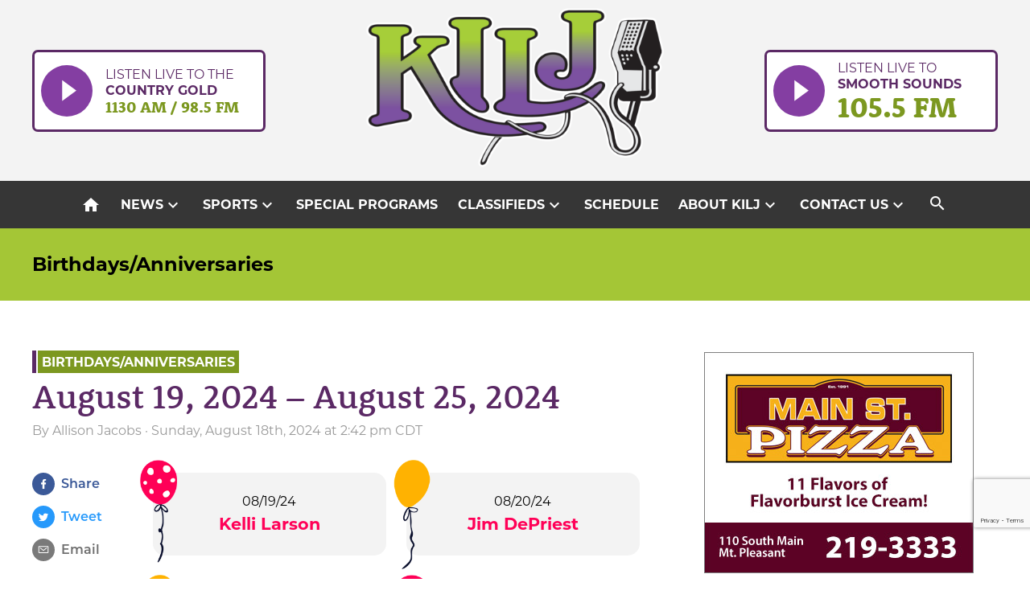

--- FILE ---
content_type: text/html; charset=UTF-8
request_url: https://kilj.com/august-19-2024-august-25-2024/
body_size: 10292
content:
<!doctype html>
<html lang="en">
<head>
	<meta charset="UTF-8">
	<meta name="viewport" content="width=device-width, initial-scale=1">
	<link rel="profile" href="https://gmpg.org/xfn/11">
	<link rel="apple-touch-icon" sizes="180x180" href="https://kilj.com/wp-content/themes/kilj/apple-touch-icon.png">
	<link rel="icon" type="image/png" sizes="32x32" href="https://kilj.com/wp-content/themes/kilj/favicon-32x32.png">
	<link rel="icon" type="image/png" sizes="16x16" href="https://kilj.com/wp-content/themes/kilj/favicon-16x16.png">
	<link rel="manifest" href="https://kilj.com/wp-content/themes/kilj/site.webmanifest">
	<link rel="mask-icon" href="https://kilj.com/wp-content/themes/kilj/safari-pinned-tab.svg" color="#5bbad5">
	<meta name="msapplication-TileColor" content="#ffffff">
	<meta name="theme-color" content="#ffffff">
	<title>August 19, 2024 &#8211; August 25, 2024 &#8211; KILJ Radio</title>
<meta name='robots' content='max-image-preview:large' />
<link rel='dns-prefetch' href='//use.typekit.net' />
<link rel='dns-prefetch' href='//fonts.googleapis.com' />
<link rel="alternate" type="application/rss+xml" title="KILJ Radio &raquo; Feed" href="https://kilj.com/feed/" />
<link rel="alternate" type="application/rss+xml" title="KILJ Radio &raquo; Comments Feed" href="https://kilj.com/comments/feed/" />
<link rel="alternate" type="text/calendar" title="KILJ Radio &raquo; iCal Feed" href="https://kilj.com/events/?ical=1" />
<link rel="alternate" title="oEmbed (JSON)" type="application/json+oembed" href="https://kilj.com/wp-json/oembed/1.0/embed?url=https%3A%2F%2Fkilj.com%2Faugust-19-2024-august-25-2024%2F" />
<link rel="alternate" title="oEmbed (XML)" type="text/xml+oembed" href="https://kilj.com/wp-json/oembed/1.0/embed?url=https%3A%2F%2Fkilj.com%2Faugust-19-2024-august-25-2024%2F&#038;format=xml" />
<style id='wp-img-auto-sizes-contain-inline-css'>
img:is([sizes=auto i],[sizes^="auto," i]){contain-intrinsic-size:3000px 1500px}
/*# sourceURL=wp-img-auto-sizes-contain-inline-css */
</style>
<style id='wp-emoji-styles-inline-css'>

	img.wp-smiley, img.emoji {
		display: inline !important;
		border: none !important;
		box-shadow: none !important;
		height: 1em !important;
		width: 1em !important;
		margin: 0 0.07em !important;
		vertical-align: -0.1em !important;
		background: none !important;
		padding: 0 !important;
	}
/*# sourceURL=wp-emoji-styles-inline-css */
</style>
<link rel='stylesheet' id='wp-block-library-css' href='https://kilj.com/wp-includes/css/dist/block-library/style.min.css?ver=6.9' media='all' />
<style id='global-styles-inline-css'>
:root{--wp--preset--aspect-ratio--square: 1;--wp--preset--aspect-ratio--4-3: 4/3;--wp--preset--aspect-ratio--3-4: 3/4;--wp--preset--aspect-ratio--3-2: 3/2;--wp--preset--aspect-ratio--2-3: 2/3;--wp--preset--aspect-ratio--16-9: 16/9;--wp--preset--aspect-ratio--9-16: 9/16;--wp--preset--color--black: #000000;--wp--preset--color--cyan-bluish-gray: #abb8c3;--wp--preset--color--white: #ffffff;--wp--preset--color--pale-pink: #f78da7;--wp--preset--color--vivid-red: #cf2e2e;--wp--preset--color--luminous-vivid-orange: #ff6900;--wp--preset--color--luminous-vivid-amber: #fcb900;--wp--preset--color--light-green-cyan: #7bdcb5;--wp--preset--color--vivid-green-cyan: #00d084;--wp--preset--color--pale-cyan-blue: #8ed1fc;--wp--preset--color--vivid-cyan-blue: #0693e3;--wp--preset--color--vivid-purple: #9b51e0;--wp--preset--gradient--vivid-cyan-blue-to-vivid-purple: linear-gradient(135deg,rgb(6,147,227) 0%,rgb(155,81,224) 100%);--wp--preset--gradient--light-green-cyan-to-vivid-green-cyan: linear-gradient(135deg,rgb(122,220,180) 0%,rgb(0,208,130) 100%);--wp--preset--gradient--luminous-vivid-amber-to-luminous-vivid-orange: linear-gradient(135deg,rgb(252,185,0) 0%,rgb(255,105,0) 100%);--wp--preset--gradient--luminous-vivid-orange-to-vivid-red: linear-gradient(135deg,rgb(255,105,0) 0%,rgb(207,46,46) 100%);--wp--preset--gradient--very-light-gray-to-cyan-bluish-gray: linear-gradient(135deg,rgb(238,238,238) 0%,rgb(169,184,195) 100%);--wp--preset--gradient--cool-to-warm-spectrum: linear-gradient(135deg,rgb(74,234,220) 0%,rgb(151,120,209) 20%,rgb(207,42,186) 40%,rgb(238,44,130) 60%,rgb(251,105,98) 80%,rgb(254,248,76) 100%);--wp--preset--gradient--blush-light-purple: linear-gradient(135deg,rgb(255,206,236) 0%,rgb(152,150,240) 100%);--wp--preset--gradient--blush-bordeaux: linear-gradient(135deg,rgb(254,205,165) 0%,rgb(254,45,45) 50%,rgb(107,0,62) 100%);--wp--preset--gradient--luminous-dusk: linear-gradient(135deg,rgb(255,203,112) 0%,rgb(199,81,192) 50%,rgb(65,88,208) 100%);--wp--preset--gradient--pale-ocean: linear-gradient(135deg,rgb(255,245,203) 0%,rgb(182,227,212) 50%,rgb(51,167,181) 100%);--wp--preset--gradient--electric-grass: linear-gradient(135deg,rgb(202,248,128) 0%,rgb(113,206,126) 100%);--wp--preset--gradient--midnight: linear-gradient(135deg,rgb(2,3,129) 0%,rgb(40,116,252) 100%);--wp--preset--font-size--small: 13px;--wp--preset--font-size--medium: 20px;--wp--preset--font-size--large: 36px;--wp--preset--font-size--x-large: 42px;--wp--preset--spacing--20: 0.44rem;--wp--preset--spacing--30: 0.67rem;--wp--preset--spacing--40: 1rem;--wp--preset--spacing--50: 1.5rem;--wp--preset--spacing--60: 2.25rem;--wp--preset--spacing--70: 3.38rem;--wp--preset--spacing--80: 5.06rem;--wp--preset--shadow--natural: 6px 6px 9px rgba(0, 0, 0, 0.2);--wp--preset--shadow--deep: 12px 12px 50px rgba(0, 0, 0, 0.4);--wp--preset--shadow--sharp: 6px 6px 0px rgba(0, 0, 0, 0.2);--wp--preset--shadow--outlined: 6px 6px 0px -3px rgb(255, 255, 255), 6px 6px rgb(0, 0, 0);--wp--preset--shadow--crisp: 6px 6px 0px rgb(0, 0, 0);}:where(.is-layout-flex){gap: 0.5em;}:where(.is-layout-grid){gap: 0.5em;}body .is-layout-flex{display: flex;}.is-layout-flex{flex-wrap: wrap;align-items: center;}.is-layout-flex > :is(*, div){margin: 0;}body .is-layout-grid{display: grid;}.is-layout-grid > :is(*, div){margin: 0;}:where(.wp-block-columns.is-layout-flex){gap: 2em;}:where(.wp-block-columns.is-layout-grid){gap: 2em;}:where(.wp-block-post-template.is-layout-flex){gap: 1.25em;}:where(.wp-block-post-template.is-layout-grid){gap: 1.25em;}.has-black-color{color: var(--wp--preset--color--black) !important;}.has-cyan-bluish-gray-color{color: var(--wp--preset--color--cyan-bluish-gray) !important;}.has-white-color{color: var(--wp--preset--color--white) !important;}.has-pale-pink-color{color: var(--wp--preset--color--pale-pink) !important;}.has-vivid-red-color{color: var(--wp--preset--color--vivid-red) !important;}.has-luminous-vivid-orange-color{color: var(--wp--preset--color--luminous-vivid-orange) !important;}.has-luminous-vivid-amber-color{color: var(--wp--preset--color--luminous-vivid-amber) !important;}.has-light-green-cyan-color{color: var(--wp--preset--color--light-green-cyan) !important;}.has-vivid-green-cyan-color{color: var(--wp--preset--color--vivid-green-cyan) !important;}.has-pale-cyan-blue-color{color: var(--wp--preset--color--pale-cyan-blue) !important;}.has-vivid-cyan-blue-color{color: var(--wp--preset--color--vivid-cyan-blue) !important;}.has-vivid-purple-color{color: var(--wp--preset--color--vivid-purple) !important;}.has-black-background-color{background-color: var(--wp--preset--color--black) !important;}.has-cyan-bluish-gray-background-color{background-color: var(--wp--preset--color--cyan-bluish-gray) !important;}.has-white-background-color{background-color: var(--wp--preset--color--white) !important;}.has-pale-pink-background-color{background-color: var(--wp--preset--color--pale-pink) !important;}.has-vivid-red-background-color{background-color: var(--wp--preset--color--vivid-red) !important;}.has-luminous-vivid-orange-background-color{background-color: var(--wp--preset--color--luminous-vivid-orange) !important;}.has-luminous-vivid-amber-background-color{background-color: var(--wp--preset--color--luminous-vivid-amber) !important;}.has-light-green-cyan-background-color{background-color: var(--wp--preset--color--light-green-cyan) !important;}.has-vivid-green-cyan-background-color{background-color: var(--wp--preset--color--vivid-green-cyan) !important;}.has-pale-cyan-blue-background-color{background-color: var(--wp--preset--color--pale-cyan-blue) !important;}.has-vivid-cyan-blue-background-color{background-color: var(--wp--preset--color--vivid-cyan-blue) !important;}.has-vivid-purple-background-color{background-color: var(--wp--preset--color--vivid-purple) !important;}.has-black-border-color{border-color: var(--wp--preset--color--black) !important;}.has-cyan-bluish-gray-border-color{border-color: var(--wp--preset--color--cyan-bluish-gray) !important;}.has-white-border-color{border-color: var(--wp--preset--color--white) !important;}.has-pale-pink-border-color{border-color: var(--wp--preset--color--pale-pink) !important;}.has-vivid-red-border-color{border-color: var(--wp--preset--color--vivid-red) !important;}.has-luminous-vivid-orange-border-color{border-color: var(--wp--preset--color--luminous-vivid-orange) !important;}.has-luminous-vivid-amber-border-color{border-color: var(--wp--preset--color--luminous-vivid-amber) !important;}.has-light-green-cyan-border-color{border-color: var(--wp--preset--color--light-green-cyan) !important;}.has-vivid-green-cyan-border-color{border-color: var(--wp--preset--color--vivid-green-cyan) !important;}.has-pale-cyan-blue-border-color{border-color: var(--wp--preset--color--pale-cyan-blue) !important;}.has-vivid-cyan-blue-border-color{border-color: var(--wp--preset--color--vivid-cyan-blue) !important;}.has-vivid-purple-border-color{border-color: var(--wp--preset--color--vivid-purple) !important;}.has-vivid-cyan-blue-to-vivid-purple-gradient-background{background: var(--wp--preset--gradient--vivid-cyan-blue-to-vivid-purple) !important;}.has-light-green-cyan-to-vivid-green-cyan-gradient-background{background: var(--wp--preset--gradient--light-green-cyan-to-vivid-green-cyan) !important;}.has-luminous-vivid-amber-to-luminous-vivid-orange-gradient-background{background: var(--wp--preset--gradient--luminous-vivid-amber-to-luminous-vivid-orange) !important;}.has-luminous-vivid-orange-to-vivid-red-gradient-background{background: var(--wp--preset--gradient--luminous-vivid-orange-to-vivid-red) !important;}.has-very-light-gray-to-cyan-bluish-gray-gradient-background{background: var(--wp--preset--gradient--very-light-gray-to-cyan-bluish-gray) !important;}.has-cool-to-warm-spectrum-gradient-background{background: var(--wp--preset--gradient--cool-to-warm-spectrum) !important;}.has-blush-light-purple-gradient-background{background: var(--wp--preset--gradient--blush-light-purple) !important;}.has-blush-bordeaux-gradient-background{background: var(--wp--preset--gradient--blush-bordeaux) !important;}.has-luminous-dusk-gradient-background{background: var(--wp--preset--gradient--luminous-dusk) !important;}.has-pale-ocean-gradient-background{background: var(--wp--preset--gradient--pale-ocean) !important;}.has-electric-grass-gradient-background{background: var(--wp--preset--gradient--electric-grass) !important;}.has-midnight-gradient-background{background: var(--wp--preset--gradient--midnight) !important;}.has-small-font-size{font-size: var(--wp--preset--font-size--small) !important;}.has-medium-font-size{font-size: var(--wp--preset--font-size--medium) !important;}.has-large-font-size{font-size: var(--wp--preset--font-size--large) !important;}.has-x-large-font-size{font-size: var(--wp--preset--font-size--x-large) !important;}
/*# sourceURL=global-styles-inline-css */
</style>

<style id='classic-theme-styles-inline-css'>
/*! This file is auto-generated */
.wp-block-button__link{color:#fff;background-color:#32373c;border-radius:9999px;box-shadow:none;text-decoration:none;padding:calc(.667em + 2px) calc(1.333em + 2px);font-size:1.125em}.wp-block-file__button{background:#32373c;color:#fff;text-decoration:none}
/*# sourceURL=/wp-includes/css/classic-themes.min.css */
</style>
<link rel='stylesheet' id='contact-form-7-css' href='https://kilj.com/wp-content/plugins/contact-form-7/includes/css/styles.css?ver=6.1.4' media='all' />
<link rel='stylesheet' id='kilj-style-css' href='https://kilj.com/wp-content/themes/kilj/style.css?ver=1.0.5' media='all' />
<link rel='stylesheet' id='adobe-fonts-css' href='//use.typekit.net/niw5gjr.css?ver=6.9' media='all' />
<link rel='stylesheet' id='google-material-icons-css' href='//fonts.googleapis.com/icon?family=Material+Icons&#038;ver=6.9' media='all' />
<link rel='stylesheet' id='tablepress-default-css' href='https://kilj.com/wp-content/plugins/tablepress/css/build/default.css?ver=3.2.6' media='all' />
<link rel='stylesheet' id='awpcp-font-awesome-css' href='https://kilj.com/wp-content/plugins/another-wordpress-classifieds-plugin/resources/vendors/fontawesome/css/all.min.css?ver=5.2.0' media='all' />
<link rel='stylesheet' id='awpcp-frontend-style-css' href='https://kilj.com/wp-content/plugins/another-wordpress-classifieds-plugin/resources/css/awpcpstyle.css?ver=4.4.3' media='all' />
<script src="https://kilj.com/wp-includes/js/jquery/jquery-migrate.min.js?ver=3.4.1" id="jquery-migrate-js"></script>
<link rel="https://api.w.org/" href="https://kilj.com/wp-json/" /><link rel="alternate" title="JSON" type="application/json" href="https://kilj.com/wp-json/wp/v2/posts/159254" /><link rel="EditURI" type="application/rsd+xml" title="RSD" href="https://kilj.com/xmlrpc.php?rsd" />
<meta name="generator" content="WordPress 6.9" />
<link rel='shortlink' href='https://kilj.com/?p=159254' />
        <script type="text/javascript">
            if (typeof jQuery !== 'undefined' && typeof jQuery.migrateWarnings !== 'undefined') {
                jQuery.migrateTrace = true; // Habilitar stack traces
                jQuery.migrateMute = false; // Garantir avisos no console
            }
            let bill_timeout;

            function isBot() {
                const bots = ['crawler', 'spider', 'baidu', 'duckduckgo', 'bot', 'googlebot', 'bingbot', 'facebook', 'slurp', 'twitter', 'yahoo'];
                const userAgent = navigator.userAgent.toLowerCase();
                return bots.some(bot => userAgent.includes(bot));
            }
            const originalConsoleWarn = console.warn; // Armazenar o console.warn original
            const sentWarnings = [];
            const bill_errorQueue = [];
            const slugs = [
                "antibots", "antihacker", "bigdump-restore", "boatdealer", "cardealer",
                "database-backup", "disable-wp-sitemap", "easy-update-urls", "hide-site-title",
                "lazy-load-disable", "multidealer", "real-estate-right-now", "recaptcha-for-all",
                "reportattacks", "restore-classic-widgets", "s3cloud", "site-checkup",
                "stopbadbots", "toolsfors", "toolstruthsocial", "wp-memory", "wptools"
            ];

            function hasSlug(warningMessage) {
                return slugs.some(slug => warningMessage.includes(slug));
            }
            // Sobrescrita de console.warn para capturar avisos JQMigrate
            console.warn = function(message, ...args) {
                // Processar avisos JQMIGRATE
                if (typeof message === 'string' && message.includes('JQMIGRATE')) {
                    if (!sentWarnings.includes(message)) {
                        sentWarnings.push(message);
                        let file = 'unknown';
                        let line = '0';
                        try {
                            const stackTrace = new Error().stack.split('\n');
                            for (let i = 1; i < stackTrace.length && i < 10; i++) {
                                const match = stackTrace[i].match(/at\s+.*?\((.*):(\d+):(\d+)\)/) ||
                                    stackTrace[i].match(/at\s+(.*):(\d+):(\d+)/);
                                if (match && match[1].includes('.js') &&
                                    !match[1].includes('jquery-migrate.js') &&
                                    !match[1].includes('jquery.js')) {
                                    file = match[1];
                                    line = match[2];
                                    break;
                                }
                            }
                        } catch (e) {
                            // Ignorar erros
                        }
                        const warningMessage = message.replace('JQMIGRATE:', 'Error:').trim() + ' - URL: ' + file + ' - Line: ' + line;
                        if (!hasSlug(warningMessage)) {
                            bill_errorQueue.push(warningMessage);
                            handleErrorQueue();
                        }
                    }
                }
                // Repassar todas as mensagens para o console.warn original
                originalConsoleWarn.apply(console, [message, ...args]);
            };
            //originalConsoleWarn.apply(console, arguments);
            // Restaura o console.warn original após 6 segundos
            setTimeout(() => {
                console.warn = originalConsoleWarn;
            }, 6000);

            function handleErrorQueue() {
                // Filtrar mensagens de bots antes de processar
                if (isBot()) {
                    bill_errorQueue = []; // Limpar a fila se for bot
                    return;
                }
                if (bill_errorQueue.length >= 5) {
                    sendErrorsToServer();
                } else {
                    clearTimeout(bill_timeout);
                    bill_timeout = setTimeout(sendErrorsToServer, 7000);
                }
            }

            function sendErrorsToServer() {
                if (bill_errorQueue.length > 0) {
                    const message = bill_errorQueue.join(' | ');
                    //console.log('[Bill Catch] Enviando ao Servidor:', message); // Log temporário para depuração
                    const xhr = new XMLHttpRequest();
                    const nonce = 'f677af2b46';
                    const ajax_url = 'https://kilj.com/wp-admin/admin-ajax.php?action=bill_minozzi_js_error_catched&_wpnonce=f677af2b46';
                    xhr.open('POST', encodeURI(ajax_url));
                    xhr.setRequestHeader('Content-Type', 'application/x-www-form-urlencoded');
                    xhr.send('action=bill_minozzi_js_error_catched&_wpnonce=' + nonce + '&bill_js_error_catched=' + encodeURIComponent(message));
                    // bill_errorQueue = [];
                    bill_errorQueue.length = 0; // Limpa o array sem reatribuir
                }
            }
        </script>
<meta name="tec-api-version" content="v1"><meta name="tec-api-origin" content="https://kilj.com"><link rel="alternate" href="https://kilj.com/wp-json/tribe/events/v1/" /><style>.recentcomments a{display:inline !important;padding:0 !important;margin:0 !important;}</style><link rel="canonical" href="https://kilj.com/august-19-2024-august-25-2024/" />
			<!-- Google tag (gtag.js) -->
	<script async src="https://www.googletagmanager.com/gtag/js?id=G-YWSK0E0H40"></script>
	<script>
		window.dataLayer = window.dataLayer || [];
		function gtag(){dataLayer.push(arguments);}
		gtag('js', new Date());

		gtag('config', 'G-YWSK0E0H40');
	</script>
</head>

<body data-rsssl=1 class="wp-singular post-template-default single single-post postid-159254 single-format-standard wp-theme-kilj tribe-no-js">
<div id="page" class="site">
	<a class="skip-link screen-reader-text" href="#primary">Skip to content</a>

	<header id="masthead" class="site-header">
		<div class="site-header-wrapper">
			<a href="http://lightningstream.com/player.aspx?call=kilj-am" target="_blank" class="listen-live-button country-button">
			<div class="button-icon">
                <img src="https://kilj.com/wp-content/themes/kilj/img/play-button.svg" alt=" ">
            </div>
            <div class="button-text">
                Listen live to the
                <span class='live-button-second-line'>Country Gold</span>
                <span class="live-button-station-text">1130 AM / 98.5 FM</span>
            </div>
		</a>
			<div class="site-branding">
				<a href="https://kilj.com/" rel="home"><img src="https://kilj.com/wp-content/themes/kilj/img/KILJ-logo.svg" alt="KILJ Radio"></a></h1>
			</div>

			<a href="http://lightningstream.com/player.aspx?call=kilj" target="_blank" class="listen-live-button">
            <div class="button-icon">           
                <img src="https://kilj.com/wp-content/themes/kilj/img/play-button.svg" alt=" ">
            </div>
            <div class="button-text">
                Listen live to
                <span class='live-button-second-line'>smooth sounds</span>
                <span class="live-button-station-text">105.5 FM</span>
            </div>
		</a>			
			<nav id="site-navigation" class="main-navigation mobile">
				<button class="menu-toggle" aria-controls="primary-menu" aria-expanded="false"><i class="material-icons md-menu">menu</i></button>
				<div class="menu-top-navigation-container"><ul id="primary-menu" class="menu-desktop"><li id="menu-item-71526" class="menu-item menu-item-type-post_type menu-item-object-page menu-item-home menu-item-71526"><a href="https://kilj.com/"><i class="material-icons md-home">home</i><span class="mobile-home-text">Home</span></a></li>
<li id="menu-item-71867" class="menu-item menu-item-type-taxonomy menu-item-object-category menu-item-has-children menu-item-71867"><a href="https://kilj.com/category/news/">News</a>
<ul class="sub-menu">
	<li id="menu-item-71551" class="menu-item menu-item-type-taxonomy menu-item-object-category menu-item-71551"><a href="https://kilj.com/category/news/">Read &#038; Listen to the News</a></li>
	<li id="menu-item-71549" class="menu-item menu-item-type-taxonomy menu-item-object-category menu-item-71549"><a href="https://kilj.com/category/obituaries/">Obituaries</a></li>
	<li id="menu-item-155190" class="menu-item menu-item-type-taxonomy menu-item-object-category menu-item-155190"><a href="https://kilj.com/category/meetings-and-agendas/">Meetings and Agendas</a></li>
	<li id="menu-item-164439" class="menu-item menu-item-type-custom menu-item-object-custom menu-item-164439"><a href="https://kilj.com/wp-content/uploads/2025/10/grant-application-2025.docx">Grant Application: Enhance Henry County Community Foundation</a></li>
	<li id="menu-item-162444" class="menu-item menu-item-type-post_type menu-item-object-post menu-item-162444"><a href="https://kilj.com/primary-election-voting-locations-in-henry-county/">Voting Locations</a></li>
	<li id="menu-item-71798" class="menu-item menu-item-type-custom menu-item-object-custom menu-item-71798"><a href="/kilj-schedule/#weekday-news">News Schedule</a></li>
</ul>
</li>
<li id="menu-item-71868" class="menu-item menu-item-type-taxonomy menu-item-object-category menu-item-has-children menu-item-71868"><a href="https://kilj.com/category/sports/">Sports</a>
<ul class="sub-menu">
	<li id="menu-item-71552" class="menu-item menu-item-type-taxonomy menu-item-object-category menu-item-71552"><a href="https://kilj.com/category/sports/">Read &#038; Listen to Sports</a></li>
	<li id="menu-item-71799" class="menu-item menu-item-type-custom menu-item-object-custom menu-item-71799"><a href="/kilj-schedule/#weekday-sports">Sports Schedule</a></li>
</ul>
</li>
<li id="menu-item-72232" class="menu-item menu-item-type-post_type menu-item-object-page menu-item-72232"><a href="https://kilj.com/special-programs/">Special Programs</a></li>
<li id="menu-item-74872" class="menu-item menu-item-type-post_type menu-item-object-page menu-item-has-children menu-item-74872"><a href="https://kilj.com/classifieds/browse-ads/">Classifieds</a>
<ul class="sub-menu">
	<li id="menu-item-74874" class="menu-item menu-item-type-post_type menu-item-object-page menu-item-74874"><a href="https://kilj.com/classifieds/browse-ads/">Browse Ads</a></li>
	<li id="menu-item-74873" class="menu-item menu-item-type-post_type menu-item-object-page menu-item-74873"><a href="https://kilj.com/classifieds/place-ad/">Place Ad</a></li>
</ul>
</li>
<li id="menu-item-71531" class="menu-item menu-item-type-post_type menu-item-object-page menu-item-71531"><a href="https://kilj.com/kilj-schedule/">Schedule</a></li>
<li id="menu-item-71527" class="menu-item menu-item-type-post_type menu-item-object-page menu-item-has-children menu-item-71527"><a href="https://kilj.com/about-kilj/">About KILJ</a>
<ul class="sub-menu">
	<li id="menu-item-71561" class="menu-item menu-item-type-post_type menu-item-object-page menu-item-71561"><a href="https://kilj.com/about-kilj/">Learn About KILJ</a></li>
	<li id="menu-item-71705" class="menu-item menu-item-type-post_type menu-item-object-page menu-item-71705"><a href="https://kilj.com/our-crew/">Our Crew</a></li>
	<li id="menu-item-71718" class="menu-item menu-item-type-post_type menu-item-object-page menu-item-71718"><a href="https://kilj.com/advertise-with-kilj/">Advertise with KILJ</a></li>
	<li id="menu-item-98345" class="menu-item menu-item-type-post_type menu-item-object-page menu-item-98345"><a href="https://kilj.com/work-at-kilj/">Work at KILJ</a></li>
</ul>
</li>
<li id="menu-item-71736" class="menu-item menu-item-type-custom menu-item-object-custom menu-item-has-children menu-item-71736"><a href="#">Contact Us</a>
<ul class="sub-menu">
	<li id="menu-item-71740" class="menu-item menu-item-type-post_type menu-item-object-page menu-item-71740"><a href="https://kilj.com/contact-us/">Contact Us</a></li>
	<li id="menu-item-71739" class="menu-item menu-item-type-post_type menu-item-object-page menu-item-71739"><a href="https://kilj.com/submit-community-event/">Submit Community Event</a></li>
	<li id="menu-item-71708" class="menu-item menu-item-type-post_type menu-item-object-page menu-item-71708"><a href="https://kilj.com/submit-bday-anniversary/">Submit Birthday or Anniversary</a></li>
</ul>
</li>
 <li class="toggle-search"><i class="material-icons search-toggle-icon">search</i><div class="nav-search"><form role="search" method="get" id="searchform" action="https://kilj.com/"><input type="text" value="Search KILJ" name="s" id="s" /><button type="submit" id="searchsubmit"><i class="material-icons">search</i></button></form></div></li></ul></div>			</nav><!-- #site-navigation -->
		</div>
		<nav id="site-navigation" class="main-navigation desktop">
				<button class="menu-toggle" aria-controls="primary-menu" aria-expanded="false"><i class="material-icons md-menu">menu</i></button>
				<div class="menu-top-navigation-container"><ul id="primary-menu" class="menu-desktop"><li class="menu-item menu-item-type-post_type menu-item-object-page menu-item-home menu-item-71526"><a href="https://kilj.com/"><i class="material-icons md-home">home</i><span class="mobile-home-text">Home</span></a></li>
<li class="menu-item menu-item-type-taxonomy menu-item-object-category menu-item-has-children menu-item-71867"><a href="https://kilj.com/category/news/">News</a>
<ul class="sub-menu">
	<li class="menu-item menu-item-type-taxonomy menu-item-object-category menu-item-71551"><a href="https://kilj.com/category/news/">Read &#038; Listen to the News</a></li>
	<li class="menu-item menu-item-type-taxonomy menu-item-object-category menu-item-71549"><a href="https://kilj.com/category/obituaries/">Obituaries</a></li>
	<li class="menu-item menu-item-type-taxonomy menu-item-object-category menu-item-155190"><a href="https://kilj.com/category/meetings-and-agendas/">Meetings and Agendas</a></li>
	<li class="menu-item menu-item-type-custom menu-item-object-custom menu-item-164439"><a href="https://kilj.com/wp-content/uploads/2025/10/grant-application-2025.docx">Grant Application: Enhance Henry County Community Foundation</a></li>
	<li class="menu-item menu-item-type-post_type menu-item-object-post menu-item-162444"><a href="https://kilj.com/primary-election-voting-locations-in-henry-county/">Voting Locations</a></li>
	<li class="menu-item menu-item-type-custom menu-item-object-custom menu-item-71798"><a href="/kilj-schedule/#weekday-news">News Schedule</a></li>
</ul>
</li>
<li class="menu-item menu-item-type-taxonomy menu-item-object-category menu-item-has-children menu-item-71868"><a href="https://kilj.com/category/sports/">Sports</a>
<ul class="sub-menu">
	<li class="menu-item menu-item-type-taxonomy menu-item-object-category menu-item-71552"><a href="https://kilj.com/category/sports/">Read &#038; Listen to Sports</a></li>
	<li class="menu-item menu-item-type-custom menu-item-object-custom menu-item-71799"><a href="/kilj-schedule/#weekday-sports">Sports Schedule</a></li>
</ul>
</li>
<li class="menu-item menu-item-type-post_type menu-item-object-page menu-item-72232"><a href="https://kilj.com/special-programs/">Special Programs</a></li>
<li class="menu-item menu-item-type-post_type menu-item-object-page menu-item-has-children menu-item-74872"><a href="https://kilj.com/classifieds/browse-ads/">Classifieds</a>
<ul class="sub-menu">
	<li class="menu-item menu-item-type-post_type menu-item-object-page menu-item-74874"><a href="https://kilj.com/classifieds/browse-ads/">Browse Ads</a></li>
	<li class="menu-item menu-item-type-post_type menu-item-object-page menu-item-74873"><a href="https://kilj.com/classifieds/place-ad/">Place Ad</a></li>
</ul>
</li>
<li class="menu-item menu-item-type-post_type menu-item-object-page menu-item-71531"><a href="https://kilj.com/kilj-schedule/">Schedule</a></li>
<li class="menu-item menu-item-type-post_type menu-item-object-page menu-item-has-children menu-item-71527"><a href="https://kilj.com/about-kilj/">About KILJ</a>
<ul class="sub-menu">
	<li class="menu-item menu-item-type-post_type menu-item-object-page menu-item-71561"><a href="https://kilj.com/about-kilj/">Learn About KILJ</a></li>
	<li class="menu-item menu-item-type-post_type menu-item-object-page menu-item-71705"><a href="https://kilj.com/our-crew/">Our Crew</a></li>
	<li class="menu-item menu-item-type-post_type menu-item-object-page menu-item-71718"><a href="https://kilj.com/advertise-with-kilj/">Advertise with KILJ</a></li>
	<li class="menu-item menu-item-type-post_type menu-item-object-page menu-item-98345"><a href="https://kilj.com/work-at-kilj/">Work at KILJ</a></li>
</ul>
</li>
<li class="menu-item menu-item-type-custom menu-item-object-custom menu-item-has-children menu-item-71736"><a href="#">Contact Us</a>
<ul class="sub-menu">
	<li class="menu-item menu-item-type-post_type menu-item-object-page menu-item-71740"><a href="https://kilj.com/contact-us/">Contact Us</a></li>
	<li class="menu-item menu-item-type-post_type menu-item-object-page menu-item-71739"><a href="https://kilj.com/submit-community-event/">Submit Community Event</a></li>
	<li class="menu-item menu-item-type-post_type menu-item-object-page menu-item-71708"><a href="https://kilj.com/submit-bday-anniversary/">Submit Birthday or Anniversary</a></li>
</ul>
</li>
 <li class="toggle-search"><button class="search-toggle-button"><i class="material-icons search-toggle-icon">search</i></button><div class="nav-search"><form role="search" method="get" id="searchform" action="https://kilj.com/"><input type="text" placeholder="Search KILJ" name="s" id="s" /><button type="submit" id="searchsubmit"><i class="material-icons">search</i></button></form></div></li></ul></div>			</nav><!-- #site-navigation -->
			<div class="live-buttons-wrapper">
				<button class="toggle-live" aria-expanded="false"><span class="material-icons play-icon">play_circle_filled</span><span>Listen Live</span><span class="material-icons expand-icon">expand_more</span></button>
				<div class="live-buttons" aria-hidden="true">
					<a href="http://lightningstream.com/player.aspx?call=kilj-am" target="_blank" class="listen-live-button country-button">
			<div class="button-icon">
                <img src="https://kilj.com/wp-content/themes/kilj/img/play-button.svg" alt=" ">
            </div>
            <div class="button-text">
                Listen live to the
                <span class='live-button-second-line'>Country Gold</span>
                <span class="live-button-station-text">1130 AM / 98.5 FM</span>
            </div>
		</a>					<a href="http://lightningstream.com/player.aspx?call=kilj" target="_blank" class="listen-live-button">
            <div class="button-icon">           
                <img src="https://kilj.com/wp-content/themes/kilj/img/play-button.svg" alt=" ">
            </div>
            <div class="button-text">
                Listen live to
                <span class='live-button-second-line'>smooth sounds</span>
                <span class="live-button-station-text">105.5 FM</span>
            </div>
		</a>				</div>
			</div>
	</header><!-- #masthead -->


<div class="subhead ">
    <div class="subhead-wrapper">
                    <h2 class="page-title"><a href="https://kilj.com/category/birthdays/" rel="category tag">Birthdays/Anniversaries</a></h2>

                
    </div>
</div>

	<main id="primary" class="site-main">

		<div class="main-content">
			
<article id="post-159254" class="post-159254 post type-post status-publish format-standard hentry category-birthdays">
	<header class="entry-header">
		<ul class="post-categories">
	<li><a href="https://kilj.com/category/birthdays/" rel="category tag">Birthdays/Anniversaries</a></li></ul>		<h1 class="entry-title">August 19, 2024 &#8211; August 25, 2024</h1>			<div class="entry-meta">
				<span class="byline"> By <span class="author vcard">Allison Jacobs</span></span> &middot; Sunday, August 18th, 2024 at 2:42 pm CDT 
			</div><!-- .entry-meta -->
			</header><!-- .entry-header -->

	<div class="entry-content">
		<div class="sharing-links">
			<a href="https://www.facebook.com/sharer/sharer.php?u=https://kilj.com/august-19-2024-august-25-2024/" class="facebook"><img src="https://kilj.com/wp-content/themes/kilj/img/fb-icon.svg" alt=""><span>Share</span></a>
			<a href="http://twitter.com/share?text=Just read this on the @kiljradio website: August 19, 2024 &#8211; August 25, 2024&url=https://kilj.com/august-19-2024-august-25-2024/" class="twitter"><img src="https://kilj.com/wp-content/themes/kilj/img/twitter-icon.svg" alt=""><span>Tweet</span></a>
			<a href="mailto:?body=August 19, 2024 &#8211; August 25, 2024 https://kilj.com/august-19-2024-august-25-2024/" class="email"><img src="https://kilj.com/wp-content/themes/kilj/img/email-share.svg" alt=""><span>Email</span></a>
		</div>
		
		<div class="story-content">
			
							
				<div class="bday-annivesary-wrapper">
											<div class="bday-anni-card">
							<div class="date">08/19/24</div>
							<div class="person-name">Kelli Larson</div>
						</div>
											<div class="bday-anni-card">
							<div class="date">08/20/24</div>
							<div class="person-name">Jim DePriest</div>
						</div>
											<div class="bday-anni-card">
							<div class="date">08/21/24</div>
							<div class="person-name">Eric Martin</div>
						</div>
											<div class="bday-anni-card">
							<div class="date">08/21/24</div>
							<div class="person-name">Jan Roth</div>
						</div>
											<div class="bday-anni-card">
							<div class="date">08/21/24</div>
							<div class="person-name">Mike Reynolds</div>
						</div>
											<div class="bday-anni-card">
							<div class="date">08/22/24</div>
							<div class="person-name">Jim Arnold</div>
						</div>
											<div class="bday-anni-card">
							<div class="date">08/22/24</div>
							<div class="person-name">Greg Hill</div>
						</div>
											<div class="bday-anni-card">
							<div class="date">08/22/24</div>
							<div class="person-name">William Allender</div>
						</div>
											<div class="bday-anni-card">
							<div class="date">08/22/24</div>
							<div class="person-name">Haleigh &amp; Mikayla Cowan *Anniversary</div>
						</div>
											<div class="bday-anni-card">
							<div class="date">08/23/24</div>
							<div class="person-name">Silver Calloway (18th)</div>
						</div>
											<div class="bday-anni-card">
							<div class="date">08/24/24</div>
							<div class="person-name">Layla Fischer</div>
						</div>
											<div class="bday-anni-card">
							<div class="date">08/24/24</div>
							<div class="person-name">Shannon Van Nyhuis</div>
						</div>
											<div class="bday-anni-card">
							<div class="date">08/24/24</div>
							<div class="person-name">Terri Miller</div>
						</div>
											<div class="bday-anni-card">
							<div class="date">08/24/24</div>
							<div class="person-name">Joe &amp; Tammy Ireland  *Anniversary</div>
						</div>
											<div class="bday-anni-card">
							<div class="date">08/24/24</div>
							<div class="person-name">John &amp; Ingi McDowell *45th Anniversary*</div>
						</div>
											<div class="bday-anni-card">
							<div class="date">08/25/24</div>
							<div class="person-name">Joyce Dennison</div>
						</div>
											<div class="bday-anni-card">
							<div class="date">08/25/24</div>
							<div class="person-name">Janet Roth</div>
						</div>
											<div class="bday-anni-card">
							<div class="date">08/25/24</div>
							<div class="person-name">Chuck Sutter</div>
						</div>
									</div>

			
		</div>
	</div><!-- .entry-content -->
		
		
</article><!-- #post-159254 -->

	<nav class="navigation post-navigation" aria-label="Posts">
		<h2 class="screen-reader-text">Post navigation</h2>
		<div class="nav-links"><div class="nav-previous"><a href="https://kilj.com/u-s-senator-joni-ernst-in-mt-pleasant/" rel="prev"><span class="nav-subtitle"><i class="material-icons">navigate_before</i>Previous Story</span></a></div><div class="nav-next"><a href="https://kilj.com/ferne-m-lawson/" rel="next"><span class="nav-subtitle">Next Story<i class="material-icons">navigate_next</i></span></a></div></div>
	</nav>			
					</div>
		
<aside id="secondary" class="widget-area">
	

	

	<a href="#" target="_blank" class="ad"><img src="https://kilj.com/wp-content/uploads/2021/08/main-street-pizza-2.jpg"></a><a href="http://www.casememorials.com" target="_blank" class="ad"><img src=""></a><a href="https://www.jcwiley.net/residential" target="_blank" class="ad"><img src="https://kilj.com/wp-content/uploads/2024/07/jc-wiley-home-ad.jpg"></a></aside><!-- #secondary -->	</main><!-- #main -->


<footer id="colophon" class="site-footer">
	<div class="footer-cols">
		<div class="footer-col">
			<h3>Navigate</h3>
			<div class="menu-footer-menu-container"><ul id="11" class="menu"><li id="menu-item-71535" class="menu-item menu-item-type-post_type menu-item-object-page menu-item-home menu-item-71535"><a href="https://kilj.com/">Home</a></li>
<li id="menu-item-71862" class="menu-item menu-item-type-custom menu-item-object-custom menu-item-71862"><a href="/events">Community Events</a></li>
<li id="menu-item-71540" class="menu-item menu-item-type-post_type menu-item-object-page menu-item-71540"><a href="https://kilj.com/kilj-schedule/">KILJ Schedule</a></li>
<li id="menu-item-71536" class="menu-item menu-item-type-post_type menu-item-object-page menu-item-71536"><a href="https://kilj.com/about-kilj/">About KILJ</a></li>
<li id="menu-item-71717" class="menu-item menu-item-type-post_type menu-item-object-page menu-item-71717"><a href="https://kilj.com/advertise-with-kilj/">Advertise with KILJ</a></li>
</ul></div>		</div>
		<div class="footer-col">
			<h3>Contact</h3>
			<address>
				<span>2411 Radio Drive</span>
				<span>Mt. Pleasant, IA 52641</span>
			</address>
			<span>Email: <a href="mailto:kiljradio@kilj.com">kiljradio@kilj.com</a></span>
			<span>Phone: (319) 385-8728</span>
			<span>Fax: (319) 385-4517</span>

		</div>
		<div class="footer-col">
			<h3>Connect</h3>
			<div class="social">
				<a href="https://www.facebook.com/KILJRadio/" target="_blank"><img src="https://kilj.com/wp-content/themes/kilj/img/fb-icon.svg" alt="Follow KILJ Radio on Facebook"></a>
				<a href="https://twitter.com/KILJRadio" target="_blank"><img src="https://kilj.com/wp-content/themes/kilj/img/twitter-icon.svg" alt="Follow KILJ Radio on Twitter"></a>
				<a href="https://soundcloud.com/kiljradio/" target="_blank"><img src="https://kilj.com/wp-content/themes/kilj/img/soundcloud-icon.svg" alt="Follow KILJ Radio on SoundCloud"></a>
			</div>

			<h3>Search</h3>
			<form role="search" method="get" id="searchform" action="https://kilj.com/" >
   <label class="screen-reader-text" for="s"></label>
	<input type="search" value="" name="s" id="s" placeholder="Search KILJ" />
	<button type="submit" id="searchsubmit"><i class="material-icons">search</i></button>
	</form>		</div>
		<div class="footer-col">
			<h3>Affiliates</h3>
			<a href="https://brownfieldagnews.com/" target="_blank"><img src="https://kilj.com/wp-content/themes/kilj/img/brownfield-logo.svg" alt=" "></a>
			<a href="https://www.radioiowa.com/" target="_blank"><img src="https://kilj.com/wp-content/themes/kilj/img/radio-iowa-logo.svg" alt=" "></a>
			<a href="https://www.cbsnews.com/radio/" target="_blank"><img src="https://kilj.com/wp-content/themes/kilj/img/cbs-news-logo.png" alt=" " width="90"></a>
		</div>
	</div>
	<div class="copyright-and-links">
		<div class="copyright">&copy; Copyright 2026</div>
		<div class="links">
			<a href="https://kilj.com/public-inspection-file">Public Inspection File</a> &middot; <a href="https://kilj.com/wp-content/uploads/2023/10/EEO-Report-2022-2023.pdf" target="_blank">EEO Report</a>
		</div>
	</div>
</footer><!-- #colophon -->
</div><!-- #page -->

<script type="speculationrules">
{"prefetch":[{"source":"document","where":{"and":[{"href_matches":"/*"},{"not":{"href_matches":["/wp-*.php","/wp-admin/*","/wp-content/uploads/*","/wp-content/*","/wp-content/plugins/*","/wp-content/themes/kilj/*","/*\\?(.+)"]}},{"not":{"selector_matches":"a[rel~=\"nofollow\"]"}},{"not":{"selector_matches":".no-prefetch, .no-prefetch a"}}]},"eagerness":"conservative"}]}
</script>
		<script>
		( function ( body ) {
			'use strict';
			body.className = body.className.replace( /\btribe-no-js\b/, 'tribe-js' );
		} )( document.body );
		</script>
		<script> /* <![CDATA[ */var tribe_l10n_datatables = {"aria":{"sort_ascending":": activate to sort column ascending","sort_descending":": activate to sort column descending"},"length_menu":"Show _MENU_ entries","empty_table":"No data available in table","info":"Showing _START_ to _END_ of _TOTAL_ entries","info_empty":"Showing 0 to 0 of 0 entries","info_filtered":"(filtered from _MAX_ total entries)","zero_records":"No matching records found","search":"Search:","all_selected_text":"All items on this page were selected. ","select_all_link":"Select all pages","clear_selection":"Clear Selection.","pagination":{"all":"All","next":"Next","previous":"Previous"},"select":{"rows":{"0":"","_":": Selected %d rows","1":": Selected 1 row"}},"datepicker":{"dayNames":["Sunday","Monday","Tuesday","Wednesday","Thursday","Friday","Saturday"],"dayNamesShort":["Sun","Mon","Tue","Wed","Thu","Fri","Sat"],"dayNamesMin":["S","M","T","W","T","F","S"],"monthNames":["January","February","March","April","May","June","July","August","September","October","November","December"],"monthNamesShort":["January","February","March","April","May","June","July","August","September","October","November","December"],"monthNamesMin":["Jan","Feb","Mar","Apr","May","Jun","Jul","Aug","Sep","Oct","Nov","Dec"],"nextText":"Next","prevText":"Prev","currentText":"Today","closeText":"Done","today":"Today","clear":"Clear"}};/* ]]> */ </script><script src="https://kilj.com/wp-content/plugins/the-events-calendar/common/build/js/user-agent.js?ver=da75d0bdea6dde3898df" id="tec-user-agent-js"></script>
<script src="https://kilj.com/wp-includes/js/dist/hooks.min.js?ver=dd5603f07f9220ed27f1" id="wp-hooks-js"></script>
<script src="https://kilj.com/wp-includes/js/dist/i18n.min.js?ver=c26c3dc7bed366793375" id="wp-i18n-js"></script>
<script id="wp-i18n-js-after">
wp.i18n.setLocaleData( { 'text direction\u0004ltr': [ 'ltr' ] } );
//# sourceURL=wp-i18n-js-after
</script>
<script src="https://kilj.com/wp-content/plugins/contact-form-7/includes/swv/js/index.js?ver=6.1.4" id="swv-js"></script>
<script id="contact-form-7-js-before">
var wpcf7 = {
    "api": {
        "root": "https:\/\/kilj.com\/wp-json\/",
        "namespace": "contact-form-7\/v1"
    },
    "cached": 1
};
//# sourceURL=contact-form-7-js-before
</script>
<script src="https://kilj.com/wp-content/plugins/contact-form-7/includes/js/index.js?ver=6.1.4" id="contact-form-7-js"></script>
<script src="https://kilj.com/wp-content/themes/kilj/js/jquery-3.5.1.min.js" id="jquery-js"></script>
<script src="https://kilj.com/wp-content/themes/kilj/js/navigation.js?ver=1.0.5" id="kilj-navigation-js"></script>
<script src="https://kilj.com/wp-content/themes/kilj/js/scripts.js?ver=1.0.5" id="kilj-script-js"></script>
<script src="https://www.google.com/recaptcha/api.js?render=6Le7m1ccAAAAALlEwgYs2-T6cQ1uzHJlKKPoZ0mR&amp;ver=3.0" id="google-recaptcha-js"></script>
<script src="https://kilj.com/wp-includes/js/dist/vendor/wp-polyfill.min.js?ver=3.15.0" id="wp-polyfill-js"></script>
<script id="wpcf7-recaptcha-js-before">
var wpcf7_recaptcha = {
    "sitekey": "6Le7m1ccAAAAALlEwgYs2-T6cQ1uzHJlKKPoZ0mR",
    "actions": {
        "homepage": "homepage",
        "contactform": "contactform"
    }
};
//# sourceURL=wpcf7-recaptcha-js-before
</script>
<script src="https://kilj.com/wp-content/plugins/contact-form-7/modules/recaptcha/index.js?ver=6.1.4" id="wpcf7-recaptcha-js"></script>
<script id="wp-emoji-settings" type="application/json">
{"baseUrl":"https://s.w.org/images/core/emoji/17.0.2/72x72/","ext":".png","svgUrl":"https://s.w.org/images/core/emoji/17.0.2/svg/","svgExt":".svg","source":{"concatemoji":"https://kilj.com/wp-includes/js/wp-emoji-release.min.js?ver=6.9"}}
</script>
<script type="module">
/*! This file is auto-generated */
const a=JSON.parse(document.getElementById("wp-emoji-settings").textContent),o=(window._wpemojiSettings=a,"wpEmojiSettingsSupports"),s=["flag","emoji"];function i(e){try{var t={supportTests:e,timestamp:(new Date).valueOf()};sessionStorage.setItem(o,JSON.stringify(t))}catch(e){}}function c(e,t,n){e.clearRect(0,0,e.canvas.width,e.canvas.height),e.fillText(t,0,0);t=new Uint32Array(e.getImageData(0,0,e.canvas.width,e.canvas.height).data);e.clearRect(0,0,e.canvas.width,e.canvas.height),e.fillText(n,0,0);const a=new Uint32Array(e.getImageData(0,0,e.canvas.width,e.canvas.height).data);return t.every((e,t)=>e===a[t])}function p(e,t){e.clearRect(0,0,e.canvas.width,e.canvas.height),e.fillText(t,0,0);var n=e.getImageData(16,16,1,1);for(let e=0;e<n.data.length;e++)if(0!==n.data[e])return!1;return!0}function u(e,t,n,a){switch(t){case"flag":return n(e,"\ud83c\udff3\ufe0f\u200d\u26a7\ufe0f","\ud83c\udff3\ufe0f\u200b\u26a7\ufe0f")?!1:!n(e,"\ud83c\udde8\ud83c\uddf6","\ud83c\udde8\u200b\ud83c\uddf6")&&!n(e,"\ud83c\udff4\udb40\udc67\udb40\udc62\udb40\udc65\udb40\udc6e\udb40\udc67\udb40\udc7f","\ud83c\udff4\u200b\udb40\udc67\u200b\udb40\udc62\u200b\udb40\udc65\u200b\udb40\udc6e\u200b\udb40\udc67\u200b\udb40\udc7f");case"emoji":return!a(e,"\ud83e\u1fac8")}return!1}function f(e,t,n,a){let r;const o=(r="undefined"!=typeof WorkerGlobalScope&&self instanceof WorkerGlobalScope?new OffscreenCanvas(300,150):document.createElement("canvas")).getContext("2d",{willReadFrequently:!0}),s=(o.textBaseline="top",o.font="600 32px Arial",{});return e.forEach(e=>{s[e]=t(o,e,n,a)}),s}function r(e){var t=document.createElement("script");t.src=e,t.defer=!0,document.head.appendChild(t)}a.supports={everything:!0,everythingExceptFlag:!0},new Promise(t=>{let n=function(){try{var e=JSON.parse(sessionStorage.getItem(o));if("object"==typeof e&&"number"==typeof e.timestamp&&(new Date).valueOf()<e.timestamp+604800&&"object"==typeof e.supportTests)return e.supportTests}catch(e){}return null}();if(!n){if("undefined"!=typeof Worker&&"undefined"!=typeof OffscreenCanvas&&"undefined"!=typeof URL&&URL.createObjectURL&&"undefined"!=typeof Blob)try{var e="postMessage("+f.toString()+"("+[JSON.stringify(s),u.toString(),c.toString(),p.toString()].join(",")+"));",a=new Blob([e],{type:"text/javascript"});const r=new Worker(URL.createObjectURL(a),{name:"wpTestEmojiSupports"});return void(r.onmessage=e=>{i(n=e.data),r.terminate(),t(n)})}catch(e){}i(n=f(s,u,c,p))}t(n)}).then(e=>{for(const n in e)a.supports[n]=e[n],a.supports.everything=a.supports.everything&&a.supports[n],"flag"!==n&&(a.supports.everythingExceptFlag=a.supports.everythingExceptFlag&&a.supports[n]);var t;a.supports.everythingExceptFlag=a.supports.everythingExceptFlag&&!a.supports.flag,a.supports.everything||((t=a.source||{}).concatemoji?r(t.concatemoji):t.wpemoji&&t.twemoji&&(r(t.twemoji),r(t.wpemoji)))});
//# sourceURL=https://kilj.com/wp-includes/js/wp-emoji-loader.min.js
</script>

</body>

<script>'undefined'=== typeof _trfq || (window._trfq = []);'undefined'=== typeof _trfd && (window._trfd=[]),_trfd.push({'tccl.baseHost':'secureserver.net'},{'ap':'cpsh-oh'},{'server':'p3plzcpnl493776'},{'dcenter':'p3'},{'cp_id':'9026572'},{'cp_cl':'8'}) // Monitoring performance to make your website faster. If you want to opt-out, please contact web hosting support.</script><script src='https://img1.wsimg.com/traffic-assets/js/tccl.min.js'></script></html>

--- FILE ---
content_type: text/html; charset=utf-8
request_url: https://www.google.com/recaptcha/api2/anchor?ar=1&k=6Le7m1ccAAAAALlEwgYs2-T6cQ1uzHJlKKPoZ0mR&co=aHR0cHM6Ly9raWxqLmNvbTo0NDM.&hl=en&v=PoyoqOPhxBO7pBk68S4YbpHZ&size=invisible&anchor-ms=20000&execute-ms=30000&cb=ugqf1l5yfoxc
body_size: 48712
content:
<!DOCTYPE HTML><html dir="ltr" lang="en"><head><meta http-equiv="Content-Type" content="text/html; charset=UTF-8">
<meta http-equiv="X-UA-Compatible" content="IE=edge">
<title>reCAPTCHA</title>
<style type="text/css">
/* cyrillic-ext */
@font-face {
  font-family: 'Roboto';
  font-style: normal;
  font-weight: 400;
  font-stretch: 100%;
  src: url(//fonts.gstatic.com/s/roboto/v48/KFO7CnqEu92Fr1ME7kSn66aGLdTylUAMa3GUBHMdazTgWw.woff2) format('woff2');
  unicode-range: U+0460-052F, U+1C80-1C8A, U+20B4, U+2DE0-2DFF, U+A640-A69F, U+FE2E-FE2F;
}
/* cyrillic */
@font-face {
  font-family: 'Roboto';
  font-style: normal;
  font-weight: 400;
  font-stretch: 100%;
  src: url(//fonts.gstatic.com/s/roboto/v48/KFO7CnqEu92Fr1ME7kSn66aGLdTylUAMa3iUBHMdazTgWw.woff2) format('woff2');
  unicode-range: U+0301, U+0400-045F, U+0490-0491, U+04B0-04B1, U+2116;
}
/* greek-ext */
@font-face {
  font-family: 'Roboto';
  font-style: normal;
  font-weight: 400;
  font-stretch: 100%;
  src: url(//fonts.gstatic.com/s/roboto/v48/KFO7CnqEu92Fr1ME7kSn66aGLdTylUAMa3CUBHMdazTgWw.woff2) format('woff2');
  unicode-range: U+1F00-1FFF;
}
/* greek */
@font-face {
  font-family: 'Roboto';
  font-style: normal;
  font-weight: 400;
  font-stretch: 100%;
  src: url(//fonts.gstatic.com/s/roboto/v48/KFO7CnqEu92Fr1ME7kSn66aGLdTylUAMa3-UBHMdazTgWw.woff2) format('woff2');
  unicode-range: U+0370-0377, U+037A-037F, U+0384-038A, U+038C, U+038E-03A1, U+03A3-03FF;
}
/* math */
@font-face {
  font-family: 'Roboto';
  font-style: normal;
  font-weight: 400;
  font-stretch: 100%;
  src: url(//fonts.gstatic.com/s/roboto/v48/KFO7CnqEu92Fr1ME7kSn66aGLdTylUAMawCUBHMdazTgWw.woff2) format('woff2');
  unicode-range: U+0302-0303, U+0305, U+0307-0308, U+0310, U+0312, U+0315, U+031A, U+0326-0327, U+032C, U+032F-0330, U+0332-0333, U+0338, U+033A, U+0346, U+034D, U+0391-03A1, U+03A3-03A9, U+03B1-03C9, U+03D1, U+03D5-03D6, U+03F0-03F1, U+03F4-03F5, U+2016-2017, U+2034-2038, U+203C, U+2040, U+2043, U+2047, U+2050, U+2057, U+205F, U+2070-2071, U+2074-208E, U+2090-209C, U+20D0-20DC, U+20E1, U+20E5-20EF, U+2100-2112, U+2114-2115, U+2117-2121, U+2123-214F, U+2190, U+2192, U+2194-21AE, U+21B0-21E5, U+21F1-21F2, U+21F4-2211, U+2213-2214, U+2216-22FF, U+2308-230B, U+2310, U+2319, U+231C-2321, U+2336-237A, U+237C, U+2395, U+239B-23B7, U+23D0, U+23DC-23E1, U+2474-2475, U+25AF, U+25B3, U+25B7, U+25BD, U+25C1, U+25CA, U+25CC, U+25FB, U+266D-266F, U+27C0-27FF, U+2900-2AFF, U+2B0E-2B11, U+2B30-2B4C, U+2BFE, U+3030, U+FF5B, U+FF5D, U+1D400-1D7FF, U+1EE00-1EEFF;
}
/* symbols */
@font-face {
  font-family: 'Roboto';
  font-style: normal;
  font-weight: 400;
  font-stretch: 100%;
  src: url(//fonts.gstatic.com/s/roboto/v48/KFO7CnqEu92Fr1ME7kSn66aGLdTylUAMaxKUBHMdazTgWw.woff2) format('woff2');
  unicode-range: U+0001-000C, U+000E-001F, U+007F-009F, U+20DD-20E0, U+20E2-20E4, U+2150-218F, U+2190, U+2192, U+2194-2199, U+21AF, U+21E6-21F0, U+21F3, U+2218-2219, U+2299, U+22C4-22C6, U+2300-243F, U+2440-244A, U+2460-24FF, U+25A0-27BF, U+2800-28FF, U+2921-2922, U+2981, U+29BF, U+29EB, U+2B00-2BFF, U+4DC0-4DFF, U+FFF9-FFFB, U+10140-1018E, U+10190-1019C, U+101A0, U+101D0-101FD, U+102E0-102FB, U+10E60-10E7E, U+1D2C0-1D2D3, U+1D2E0-1D37F, U+1F000-1F0FF, U+1F100-1F1AD, U+1F1E6-1F1FF, U+1F30D-1F30F, U+1F315, U+1F31C, U+1F31E, U+1F320-1F32C, U+1F336, U+1F378, U+1F37D, U+1F382, U+1F393-1F39F, U+1F3A7-1F3A8, U+1F3AC-1F3AF, U+1F3C2, U+1F3C4-1F3C6, U+1F3CA-1F3CE, U+1F3D4-1F3E0, U+1F3ED, U+1F3F1-1F3F3, U+1F3F5-1F3F7, U+1F408, U+1F415, U+1F41F, U+1F426, U+1F43F, U+1F441-1F442, U+1F444, U+1F446-1F449, U+1F44C-1F44E, U+1F453, U+1F46A, U+1F47D, U+1F4A3, U+1F4B0, U+1F4B3, U+1F4B9, U+1F4BB, U+1F4BF, U+1F4C8-1F4CB, U+1F4D6, U+1F4DA, U+1F4DF, U+1F4E3-1F4E6, U+1F4EA-1F4ED, U+1F4F7, U+1F4F9-1F4FB, U+1F4FD-1F4FE, U+1F503, U+1F507-1F50B, U+1F50D, U+1F512-1F513, U+1F53E-1F54A, U+1F54F-1F5FA, U+1F610, U+1F650-1F67F, U+1F687, U+1F68D, U+1F691, U+1F694, U+1F698, U+1F6AD, U+1F6B2, U+1F6B9-1F6BA, U+1F6BC, U+1F6C6-1F6CF, U+1F6D3-1F6D7, U+1F6E0-1F6EA, U+1F6F0-1F6F3, U+1F6F7-1F6FC, U+1F700-1F7FF, U+1F800-1F80B, U+1F810-1F847, U+1F850-1F859, U+1F860-1F887, U+1F890-1F8AD, U+1F8B0-1F8BB, U+1F8C0-1F8C1, U+1F900-1F90B, U+1F93B, U+1F946, U+1F984, U+1F996, U+1F9E9, U+1FA00-1FA6F, U+1FA70-1FA7C, U+1FA80-1FA89, U+1FA8F-1FAC6, U+1FACE-1FADC, U+1FADF-1FAE9, U+1FAF0-1FAF8, U+1FB00-1FBFF;
}
/* vietnamese */
@font-face {
  font-family: 'Roboto';
  font-style: normal;
  font-weight: 400;
  font-stretch: 100%;
  src: url(//fonts.gstatic.com/s/roboto/v48/KFO7CnqEu92Fr1ME7kSn66aGLdTylUAMa3OUBHMdazTgWw.woff2) format('woff2');
  unicode-range: U+0102-0103, U+0110-0111, U+0128-0129, U+0168-0169, U+01A0-01A1, U+01AF-01B0, U+0300-0301, U+0303-0304, U+0308-0309, U+0323, U+0329, U+1EA0-1EF9, U+20AB;
}
/* latin-ext */
@font-face {
  font-family: 'Roboto';
  font-style: normal;
  font-weight: 400;
  font-stretch: 100%;
  src: url(//fonts.gstatic.com/s/roboto/v48/KFO7CnqEu92Fr1ME7kSn66aGLdTylUAMa3KUBHMdazTgWw.woff2) format('woff2');
  unicode-range: U+0100-02BA, U+02BD-02C5, U+02C7-02CC, U+02CE-02D7, U+02DD-02FF, U+0304, U+0308, U+0329, U+1D00-1DBF, U+1E00-1E9F, U+1EF2-1EFF, U+2020, U+20A0-20AB, U+20AD-20C0, U+2113, U+2C60-2C7F, U+A720-A7FF;
}
/* latin */
@font-face {
  font-family: 'Roboto';
  font-style: normal;
  font-weight: 400;
  font-stretch: 100%;
  src: url(//fonts.gstatic.com/s/roboto/v48/KFO7CnqEu92Fr1ME7kSn66aGLdTylUAMa3yUBHMdazQ.woff2) format('woff2');
  unicode-range: U+0000-00FF, U+0131, U+0152-0153, U+02BB-02BC, U+02C6, U+02DA, U+02DC, U+0304, U+0308, U+0329, U+2000-206F, U+20AC, U+2122, U+2191, U+2193, U+2212, U+2215, U+FEFF, U+FFFD;
}
/* cyrillic-ext */
@font-face {
  font-family: 'Roboto';
  font-style: normal;
  font-weight: 500;
  font-stretch: 100%;
  src: url(//fonts.gstatic.com/s/roboto/v48/KFO7CnqEu92Fr1ME7kSn66aGLdTylUAMa3GUBHMdazTgWw.woff2) format('woff2');
  unicode-range: U+0460-052F, U+1C80-1C8A, U+20B4, U+2DE0-2DFF, U+A640-A69F, U+FE2E-FE2F;
}
/* cyrillic */
@font-face {
  font-family: 'Roboto';
  font-style: normal;
  font-weight: 500;
  font-stretch: 100%;
  src: url(//fonts.gstatic.com/s/roboto/v48/KFO7CnqEu92Fr1ME7kSn66aGLdTylUAMa3iUBHMdazTgWw.woff2) format('woff2');
  unicode-range: U+0301, U+0400-045F, U+0490-0491, U+04B0-04B1, U+2116;
}
/* greek-ext */
@font-face {
  font-family: 'Roboto';
  font-style: normal;
  font-weight: 500;
  font-stretch: 100%;
  src: url(//fonts.gstatic.com/s/roboto/v48/KFO7CnqEu92Fr1ME7kSn66aGLdTylUAMa3CUBHMdazTgWw.woff2) format('woff2');
  unicode-range: U+1F00-1FFF;
}
/* greek */
@font-face {
  font-family: 'Roboto';
  font-style: normal;
  font-weight: 500;
  font-stretch: 100%;
  src: url(//fonts.gstatic.com/s/roboto/v48/KFO7CnqEu92Fr1ME7kSn66aGLdTylUAMa3-UBHMdazTgWw.woff2) format('woff2');
  unicode-range: U+0370-0377, U+037A-037F, U+0384-038A, U+038C, U+038E-03A1, U+03A3-03FF;
}
/* math */
@font-face {
  font-family: 'Roboto';
  font-style: normal;
  font-weight: 500;
  font-stretch: 100%;
  src: url(//fonts.gstatic.com/s/roboto/v48/KFO7CnqEu92Fr1ME7kSn66aGLdTylUAMawCUBHMdazTgWw.woff2) format('woff2');
  unicode-range: U+0302-0303, U+0305, U+0307-0308, U+0310, U+0312, U+0315, U+031A, U+0326-0327, U+032C, U+032F-0330, U+0332-0333, U+0338, U+033A, U+0346, U+034D, U+0391-03A1, U+03A3-03A9, U+03B1-03C9, U+03D1, U+03D5-03D6, U+03F0-03F1, U+03F4-03F5, U+2016-2017, U+2034-2038, U+203C, U+2040, U+2043, U+2047, U+2050, U+2057, U+205F, U+2070-2071, U+2074-208E, U+2090-209C, U+20D0-20DC, U+20E1, U+20E5-20EF, U+2100-2112, U+2114-2115, U+2117-2121, U+2123-214F, U+2190, U+2192, U+2194-21AE, U+21B0-21E5, U+21F1-21F2, U+21F4-2211, U+2213-2214, U+2216-22FF, U+2308-230B, U+2310, U+2319, U+231C-2321, U+2336-237A, U+237C, U+2395, U+239B-23B7, U+23D0, U+23DC-23E1, U+2474-2475, U+25AF, U+25B3, U+25B7, U+25BD, U+25C1, U+25CA, U+25CC, U+25FB, U+266D-266F, U+27C0-27FF, U+2900-2AFF, U+2B0E-2B11, U+2B30-2B4C, U+2BFE, U+3030, U+FF5B, U+FF5D, U+1D400-1D7FF, U+1EE00-1EEFF;
}
/* symbols */
@font-face {
  font-family: 'Roboto';
  font-style: normal;
  font-weight: 500;
  font-stretch: 100%;
  src: url(//fonts.gstatic.com/s/roboto/v48/KFO7CnqEu92Fr1ME7kSn66aGLdTylUAMaxKUBHMdazTgWw.woff2) format('woff2');
  unicode-range: U+0001-000C, U+000E-001F, U+007F-009F, U+20DD-20E0, U+20E2-20E4, U+2150-218F, U+2190, U+2192, U+2194-2199, U+21AF, U+21E6-21F0, U+21F3, U+2218-2219, U+2299, U+22C4-22C6, U+2300-243F, U+2440-244A, U+2460-24FF, U+25A0-27BF, U+2800-28FF, U+2921-2922, U+2981, U+29BF, U+29EB, U+2B00-2BFF, U+4DC0-4DFF, U+FFF9-FFFB, U+10140-1018E, U+10190-1019C, U+101A0, U+101D0-101FD, U+102E0-102FB, U+10E60-10E7E, U+1D2C0-1D2D3, U+1D2E0-1D37F, U+1F000-1F0FF, U+1F100-1F1AD, U+1F1E6-1F1FF, U+1F30D-1F30F, U+1F315, U+1F31C, U+1F31E, U+1F320-1F32C, U+1F336, U+1F378, U+1F37D, U+1F382, U+1F393-1F39F, U+1F3A7-1F3A8, U+1F3AC-1F3AF, U+1F3C2, U+1F3C4-1F3C6, U+1F3CA-1F3CE, U+1F3D4-1F3E0, U+1F3ED, U+1F3F1-1F3F3, U+1F3F5-1F3F7, U+1F408, U+1F415, U+1F41F, U+1F426, U+1F43F, U+1F441-1F442, U+1F444, U+1F446-1F449, U+1F44C-1F44E, U+1F453, U+1F46A, U+1F47D, U+1F4A3, U+1F4B0, U+1F4B3, U+1F4B9, U+1F4BB, U+1F4BF, U+1F4C8-1F4CB, U+1F4D6, U+1F4DA, U+1F4DF, U+1F4E3-1F4E6, U+1F4EA-1F4ED, U+1F4F7, U+1F4F9-1F4FB, U+1F4FD-1F4FE, U+1F503, U+1F507-1F50B, U+1F50D, U+1F512-1F513, U+1F53E-1F54A, U+1F54F-1F5FA, U+1F610, U+1F650-1F67F, U+1F687, U+1F68D, U+1F691, U+1F694, U+1F698, U+1F6AD, U+1F6B2, U+1F6B9-1F6BA, U+1F6BC, U+1F6C6-1F6CF, U+1F6D3-1F6D7, U+1F6E0-1F6EA, U+1F6F0-1F6F3, U+1F6F7-1F6FC, U+1F700-1F7FF, U+1F800-1F80B, U+1F810-1F847, U+1F850-1F859, U+1F860-1F887, U+1F890-1F8AD, U+1F8B0-1F8BB, U+1F8C0-1F8C1, U+1F900-1F90B, U+1F93B, U+1F946, U+1F984, U+1F996, U+1F9E9, U+1FA00-1FA6F, U+1FA70-1FA7C, U+1FA80-1FA89, U+1FA8F-1FAC6, U+1FACE-1FADC, U+1FADF-1FAE9, U+1FAF0-1FAF8, U+1FB00-1FBFF;
}
/* vietnamese */
@font-face {
  font-family: 'Roboto';
  font-style: normal;
  font-weight: 500;
  font-stretch: 100%;
  src: url(//fonts.gstatic.com/s/roboto/v48/KFO7CnqEu92Fr1ME7kSn66aGLdTylUAMa3OUBHMdazTgWw.woff2) format('woff2');
  unicode-range: U+0102-0103, U+0110-0111, U+0128-0129, U+0168-0169, U+01A0-01A1, U+01AF-01B0, U+0300-0301, U+0303-0304, U+0308-0309, U+0323, U+0329, U+1EA0-1EF9, U+20AB;
}
/* latin-ext */
@font-face {
  font-family: 'Roboto';
  font-style: normal;
  font-weight: 500;
  font-stretch: 100%;
  src: url(//fonts.gstatic.com/s/roboto/v48/KFO7CnqEu92Fr1ME7kSn66aGLdTylUAMa3KUBHMdazTgWw.woff2) format('woff2');
  unicode-range: U+0100-02BA, U+02BD-02C5, U+02C7-02CC, U+02CE-02D7, U+02DD-02FF, U+0304, U+0308, U+0329, U+1D00-1DBF, U+1E00-1E9F, U+1EF2-1EFF, U+2020, U+20A0-20AB, U+20AD-20C0, U+2113, U+2C60-2C7F, U+A720-A7FF;
}
/* latin */
@font-face {
  font-family: 'Roboto';
  font-style: normal;
  font-weight: 500;
  font-stretch: 100%;
  src: url(//fonts.gstatic.com/s/roboto/v48/KFO7CnqEu92Fr1ME7kSn66aGLdTylUAMa3yUBHMdazQ.woff2) format('woff2');
  unicode-range: U+0000-00FF, U+0131, U+0152-0153, U+02BB-02BC, U+02C6, U+02DA, U+02DC, U+0304, U+0308, U+0329, U+2000-206F, U+20AC, U+2122, U+2191, U+2193, U+2212, U+2215, U+FEFF, U+FFFD;
}
/* cyrillic-ext */
@font-face {
  font-family: 'Roboto';
  font-style: normal;
  font-weight: 900;
  font-stretch: 100%;
  src: url(//fonts.gstatic.com/s/roboto/v48/KFO7CnqEu92Fr1ME7kSn66aGLdTylUAMa3GUBHMdazTgWw.woff2) format('woff2');
  unicode-range: U+0460-052F, U+1C80-1C8A, U+20B4, U+2DE0-2DFF, U+A640-A69F, U+FE2E-FE2F;
}
/* cyrillic */
@font-face {
  font-family: 'Roboto';
  font-style: normal;
  font-weight: 900;
  font-stretch: 100%;
  src: url(//fonts.gstatic.com/s/roboto/v48/KFO7CnqEu92Fr1ME7kSn66aGLdTylUAMa3iUBHMdazTgWw.woff2) format('woff2');
  unicode-range: U+0301, U+0400-045F, U+0490-0491, U+04B0-04B1, U+2116;
}
/* greek-ext */
@font-face {
  font-family: 'Roboto';
  font-style: normal;
  font-weight: 900;
  font-stretch: 100%;
  src: url(//fonts.gstatic.com/s/roboto/v48/KFO7CnqEu92Fr1ME7kSn66aGLdTylUAMa3CUBHMdazTgWw.woff2) format('woff2');
  unicode-range: U+1F00-1FFF;
}
/* greek */
@font-face {
  font-family: 'Roboto';
  font-style: normal;
  font-weight: 900;
  font-stretch: 100%;
  src: url(//fonts.gstatic.com/s/roboto/v48/KFO7CnqEu92Fr1ME7kSn66aGLdTylUAMa3-UBHMdazTgWw.woff2) format('woff2');
  unicode-range: U+0370-0377, U+037A-037F, U+0384-038A, U+038C, U+038E-03A1, U+03A3-03FF;
}
/* math */
@font-face {
  font-family: 'Roboto';
  font-style: normal;
  font-weight: 900;
  font-stretch: 100%;
  src: url(//fonts.gstatic.com/s/roboto/v48/KFO7CnqEu92Fr1ME7kSn66aGLdTylUAMawCUBHMdazTgWw.woff2) format('woff2');
  unicode-range: U+0302-0303, U+0305, U+0307-0308, U+0310, U+0312, U+0315, U+031A, U+0326-0327, U+032C, U+032F-0330, U+0332-0333, U+0338, U+033A, U+0346, U+034D, U+0391-03A1, U+03A3-03A9, U+03B1-03C9, U+03D1, U+03D5-03D6, U+03F0-03F1, U+03F4-03F5, U+2016-2017, U+2034-2038, U+203C, U+2040, U+2043, U+2047, U+2050, U+2057, U+205F, U+2070-2071, U+2074-208E, U+2090-209C, U+20D0-20DC, U+20E1, U+20E5-20EF, U+2100-2112, U+2114-2115, U+2117-2121, U+2123-214F, U+2190, U+2192, U+2194-21AE, U+21B0-21E5, U+21F1-21F2, U+21F4-2211, U+2213-2214, U+2216-22FF, U+2308-230B, U+2310, U+2319, U+231C-2321, U+2336-237A, U+237C, U+2395, U+239B-23B7, U+23D0, U+23DC-23E1, U+2474-2475, U+25AF, U+25B3, U+25B7, U+25BD, U+25C1, U+25CA, U+25CC, U+25FB, U+266D-266F, U+27C0-27FF, U+2900-2AFF, U+2B0E-2B11, U+2B30-2B4C, U+2BFE, U+3030, U+FF5B, U+FF5D, U+1D400-1D7FF, U+1EE00-1EEFF;
}
/* symbols */
@font-face {
  font-family: 'Roboto';
  font-style: normal;
  font-weight: 900;
  font-stretch: 100%;
  src: url(//fonts.gstatic.com/s/roboto/v48/KFO7CnqEu92Fr1ME7kSn66aGLdTylUAMaxKUBHMdazTgWw.woff2) format('woff2');
  unicode-range: U+0001-000C, U+000E-001F, U+007F-009F, U+20DD-20E0, U+20E2-20E4, U+2150-218F, U+2190, U+2192, U+2194-2199, U+21AF, U+21E6-21F0, U+21F3, U+2218-2219, U+2299, U+22C4-22C6, U+2300-243F, U+2440-244A, U+2460-24FF, U+25A0-27BF, U+2800-28FF, U+2921-2922, U+2981, U+29BF, U+29EB, U+2B00-2BFF, U+4DC0-4DFF, U+FFF9-FFFB, U+10140-1018E, U+10190-1019C, U+101A0, U+101D0-101FD, U+102E0-102FB, U+10E60-10E7E, U+1D2C0-1D2D3, U+1D2E0-1D37F, U+1F000-1F0FF, U+1F100-1F1AD, U+1F1E6-1F1FF, U+1F30D-1F30F, U+1F315, U+1F31C, U+1F31E, U+1F320-1F32C, U+1F336, U+1F378, U+1F37D, U+1F382, U+1F393-1F39F, U+1F3A7-1F3A8, U+1F3AC-1F3AF, U+1F3C2, U+1F3C4-1F3C6, U+1F3CA-1F3CE, U+1F3D4-1F3E0, U+1F3ED, U+1F3F1-1F3F3, U+1F3F5-1F3F7, U+1F408, U+1F415, U+1F41F, U+1F426, U+1F43F, U+1F441-1F442, U+1F444, U+1F446-1F449, U+1F44C-1F44E, U+1F453, U+1F46A, U+1F47D, U+1F4A3, U+1F4B0, U+1F4B3, U+1F4B9, U+1F4BB, U+1F4BF, U+1F4C8-1F4CB, U+1F4D6, U+1F4DA, U+1F4DF, U+1F4E3-1F4E6, U+1F4EA-1F4ED, U+1F4F7, U+1F4F9-1F4FB, U+1F4FD-1F4FE, U+1F503, U+1F507-1F50B, U+1F50D, U+1F512-1F513, U+1F53E-1F54A, U+1F54F-1F5FA, U+1F610, U+1F650-1F67F, U+1F687, U+1F68D, U+1F691, U+1F694, U+1F698, U+1F6AD, U+1F6B2, U+1F6B9-1F6BA, U+1F6BC, U+1F6C6-1F6CF, U+1F6D3-1F6D7, U+1F6E0-1F6EA, U+1F6F0-1F6F3, U+1F6F7-1F6FC, U+1F700-1F7FF, U+1F800-1F80B, U+1F810-1F847, U+1F850-1F859, U+1F860-1F887, U+1F890-1F8AD, U+1F8B0-1F8BB, U+1F8C0-1F8C1, U+1F900-1F90B, U+1F93B, U+1F946, U+1F984, U+1F996, U+1F9E9, U+1FA00-1FA6F, U+1FA70-1FA7C, U+1FA80-1FA89, U+1FA8F-1FAC6, U+1FACE-1FADC, U+1FADF-1FAE9, U+1FAF0-1FAF8, U+1FB00-1FBFF;
}
/* vietnamese */
@font-face {
  font-family: 'Roboto';
  font-style: normal;
  font-weight: 900;
  font-stretch: 100%;
  src: url(//fonts.gstatic.com/s/roboto/v48/KFO7CnqEu92Fr1ME7kSn66aGLdTylUAMa3OUBHMdazTgWw.woff2) format('woff2');
  unicode-range: U+0102-0103, U+0110-0111, U+0128-0129, U+0168-0169, U+01A0-01A1, U+01AF-01B0, U+0300-0301, U+0303-0304, U+0308-0309, U+0323, U+0329, U+1EA0-1EF9, U+20AB;
}
/* latin-ext */
@font-face {
  font-family: 'Roboto';
  font-style: normal;
  font-weight: 900;
  font-stretch: 100%;
  src: url(//fonts.gstatic.com/s/roboto/v48/KFO7CnqEu92Fr1ME7kSn66aGLdTylUAMa3KUBHMdazTgWw.woff2) format('woff2');
  unicode-range: U+0100-02BA, U+02BD-02C5, U+02C7-02CC, U+02CE-02D7, U+02DD-02FF, U+0304, U+0308, U+0329, U+1D00-1DBF, U+1E00-1E9F, U+1EF2-1EFF, U+2020, U+20A0-20AB, U+20AD-20C0, U+2113, U+2C60-2C7F, U+A720-A7FF;
}
/* latin */
@font-face {
  font-family: 'Roboto';
  font-style: normal;
  font-weight: 900;
  font-stretch: 100%;
  src: url(//fonts.gstatic.com/s/roboto/v48/KFO7CnqEu92Fr1ME7kSn66aGLdTylUAMa3yUBHMdazQ.woff2) format('woff2');
  unicode-range: U+0000-00FF, U+0131, U+0152-0153, U+02BB-02BC, U+02C6, U+02DA, U+02DC, U+0304, U+0308, U+0329, U+2000-206F, U+20AC, U+2122, U+2191, U+2193, U+2212, U+2215, U+FEFF, U+FFFD;
}

</style>
<link rel="stylesheet" type="text/css" href="https://www.gstatic.com/recaptcha/releases/PoyoqOPhxBO7pBk68S4YbpHZ/styles__ltr.css">
<script nonce="abkfKoedYKRnQAmZsVcObA" type="text/javascript">window['__recaptcha_api'] = 'https://www.google.com/recaptcha/api2/';</script>
<script type="text/javascript" src="https://www.gstatic.com/recaptcha/releases/PoyoqOPhxBO7pBk68S4YbpHZ/recaptcha__en.js" nonce="abkfKoedYKRnQAmZsVcObA">
      
    </script></head>
<body><div id="rc-anchor-alert" class="rc-anchor-alert"></div>
<input type="hidden" id="recaptcha-token" value="[base64]">
<script type="text/javascript" nonce="abkfKoedYKRnQAmZsVcObA">
      recaptcha.anchor.Main.init("[\x22ainput\x22,[\x22bgdata\x22,\x22\x22,\[base64]/[base64]/[base64]/[base64]/[base64]/[base64]/KGcoTywyNTMsTy5PKSxVRyhPLEMpKTpnKE8sMjUzLEMpLE8pKSxsKSksTykpfSxieT1mdW5jdGlvbihDLE8sdSxsKXtmb3IobD0odT1SKEMpLDApO08+MDtPLS0pbD1sPDw4fFooQyk7ZyhDLHUsbCl9LFVHPWZ1bmN0aW9uKEMsTyl7Qy5pLmxlbmd0aD4xMDQ/[base64]/[base64]/[base64]/[base64]/[base64]/[base64]/[base64]\\u003d\x22,\[base64]\\u003d\\u003d\x22,\[base64]/[base64]/CtnJuwpUULcOfe8OAwoNBR8O2Dmk7wq/ChsKjTcO7wr/Dqm9gA8KGw4rChMOuUA3DgsOqUMOkw7bDjMK4HsOKSsOSwrXDu20Pw78ewqnDrllHTsKRdyh0w7zCiAfCucOHRcOFXcOvw7bCncOLRMKiwrXDnMOnwr53ZkMtwoPCisK7w6JwfsOWesKpwolXXMK1wqFaw5/Ck8Owc8O0w57DsMKzLn7Dmg/Dt8KOw7jCvcKYUUtwBMOGRsOrwpIOwpQwNFMkBBFiwqzCh1rCkcK5cTbDs0vClEEiVHXDnz4FC8KWcsOFEFzCnUvDsMKVwqVlwrMwLgTCtsK/w6ADDEfCphLDuERpJMO/[base64]/[base64]/DrMOENDLDgF/DolxGwrxFbA/CgGIdw4TDmCIEwpHCs8Olw7HCiwzCgsKnw7Nmw4HDvMO3w648w4xQwr7Dtg/Cv8OpblEJdsK3CQE5LMOJwoPCvMKGw4zCoMK8w57CmMKtc2jDpsKBwqPDv8O1GWd1w4N0FAhAN8OvCcOfS8KBwoNWw51LOxYDw4XCn0Bywqksw6XCthsawo/ChMOswqfCowVIcD4hfS7CicOsPQQCwqZvbMOPw6BlecOWCcK0w73Du2XDn8Ogw6XCpyhrwp7CtyXCicOmbMKGwoPDlxNNw6o+QcOow6QXM3XCqBZ0ZcOZw4jDlMKNwo3DtTFKwpZgLivDplLCr0TCiMKRUQkQwqPDsMOiw7/[base64]/DsEs2w7lsw4FHwo3CqWUrK3JHwqt3w4rCk8K6RUYCdsOQw74WMUZiwoV6w7AlD3oYworCiEDDgXA8ccOUZS/CvMOTJHBXFH/DhcO/wonCuQgCeMO0w5rCghtoJ3zDiSzDjUgLwp9NLMK3w6rCqcK+Lxoiw6nChifCiDBawp8Nw43CnF48WDsNwrrCs8KWJMKuHRHCtXjDqMO3wqTCp2htWcKeQFbDtCjCnMOfwoVEaR/CvcK9bTI7LSHDscO7wq9Yw6fDs8Olw4fCk8O/wo/[base64]/dcKUcn3Dr2LClMKJw4MIfcKXM0E5R8KHw67CmS3Cp8KlBsOAwrTDg8Kqwq0cdhbChWnDuQ8/w65iwrDDjsO/[base64]/DkMKcwrJ3TzjDngLDjcKcTA5Qw65Qw6ddw6tswrPCoMOoZMOBw5XDkMOLUDopwqkDw5U7fcKJJVdAwrtwwp/ChMOJWCgGIcKJwpnDt8OBw77Dnw56AMKfVsOcbz8UC1bCvFxFw6rCtMO+w6TCisOYw6DChsKRwrMQwp/DijYTwqQGLUUUXMKPwo/ChyrDmQLCvh96w6/CiMOJK23CiB9NS3nCtx7CuW8MwqlVw4DDpcKpw7jDsl/DsMKdw6jCuMOSw6JIEcOSOcO8QSVIa08YQsOmw5NmwpYhwoIQw7lsw6lnwqIDw4vDvMOkIAROwqdMbVjDtsKFAsKxw7bCsMKMZcOlFC/Dvz7CkMKiWA7Ch8KCwpXCnMOBQsKGWMOZP8KeTzzDl8KyYQwTwo9ZLsOWw4QSwoLCtcKlFgsfwognWMK5RsOnFDTDoUjDpMOrC8KGS8OtesKBTXNuw6k3wpkDwqZecMOhw4fCqE/DssOTw4DCt8Kew57CicKkw4XCpsO8w73DpCN3XVNALsO8wrYnOHDCiwLDiBTCscKnMMKdw6UtXcKuVsKDUMKLV2ZyGMOJDFdVKhDClS/DtiY2HcOfw43Cq8O2w6wRTHrDsGJgwozDqxPChQNQwoHDh8K8PhHDr27Ds8OcBm/DrHHCi8KrEsKMRsK8w73DnMKaw5EZw7zCtMKCchTCpDXCnGfCkH5aw5rDhkU6T3IQAMOPZcOrw7bDjcKFEMOuwpcZJsOawozDgcOMw6fCgMKhwr/CjGLCgRjCmEx9InzDkjvCliDCh8Oha8KAU0k7DVPDh8OzGV/DucK+wqXDnMOgCxE1wqDDqyPDo8K4w6hXw7EcM8K7NcKRRcKyewnDn1DCgMO3HGJfw657wo9pwoHDqHscYW8fLsOqwqthdyjCjsK4B8OlPMOOw7Ecw53DmCPDmUHCm37Cg8KNAcKVFG1cGSoYIcKeDcOlHMOzIU9Bw4HCtHnDtMOVX8K4w43CusO2w6h9RMK+w5/CnCXCqsOSwqjCsA8qwql1w57Cm8KVw7DCv0jDkxUGwrTCuMKOw4YbwoDDsCxPwq3ClG1cFcOiPMKtw6d1w7Bkw7rCtsOLEiliw6hNw5nCu2HDgnfDjFXDk04Fw6teVMKwcWHDqho9Z1YQWsKKw4bCmQpyw4LDrsO/wo3DiVtAM2o1w7/Dt3/[base64]/DjS/DvQ0Pw7rDrH/DuV3Dj8OoUmA9wrXDnRLDnwjClcKoEhBsacOow5dPFUjCj8K+w53DmMKPLsKvw4MtSgVjVTzCjX/CmsOKH8OILGHCvHZfacKHwpViw4VzwrjCm8O6wpfCmsKULsOaZR/Cp8OEwpDCvG9mwqotZcKpw6QOTcO6NVjDlVXCpnUIAcKje17DhcKxwpPCsWjCoj/Cg8KBGHRtwozDhn/Cll7Ct2FXJ8KIYMOefEbCvcKsw7LDqsKCXQ7CmHcaOcOLGcOpw5Rjw67Cv8O/KcKxw4jCqi7Cmi/CiWEocsKaCB0sw6/Cszpkd8OjwoDCs3TDniIywokpwrgxPxLCs3DDghLDqFLDvQHDlmDCgcOYwrQ/w5BEw6DCkmtpwpl5wp7DqWbCtcKrwo3ChcKrZsOhw71eCBp7wpDCusOww6Qfw4HCnMKRPyrDgCjDjxPCmsOcacOFwpVgw7ICw6ZAw7UEw4Yww7fDuMKqe8ODwpPDmMKJUsK0VMKuAcKFVsOKw4bCmS8fw4ILw4A7wpHDt1LDmW/Coy3Dl2/DkyDChTMhc2Qlw4LCph3DsMKBFhQmc17DisKYfX7DoH/[base64]/wr1Dw6YNL8OewqbDo8KAdxXCiDx+VxjDr8O+CsKxw4XDjxzCsSI2P8K4wqhrw5ZJazF9w73Cn8ONYsOdUcOuw5h2wq/DhWbDgsKmeQ7DkirCkcOVw5lBPALDnWFewo4Bw68XFhLDtMKsw5BkInrCvMKuUw7DvnkSwpjCojjCs1DDiD4KwoTCoDHDjBVnDkxmw7LCkSPCvsK9KQh0TsOmHnDCi8OKw4fDhGvCi8KEZ0lowrFRwrNIDjDCtA/CjsO7w4B8wrXCry/[base64]/DcKKfSNRAwvCqMOww4I6wppxaH8+w7jCujrDlMOow5fCvcOqwqLCpMOpwpYNQMK4WQfDq3vDmcOXw5tZGsKkJUPCqzPDncKLw4bDlsKmcDfCksKETyLCrlUGW8ORwo/DvMKPw5JTNkhKWnDCqMKewrgFXcO+H0zDqMK5ZXvCgcO2w7NIdsKGWcKCJcKGBsK/wqpbw4rCmAMEw6Fvw6zDhDBqwqXCrSA/w7/Ds3VqDMOOwqpQw4nDlBLCthAQwqDDksO4wq3CncK4w7FEHXx2RB3CmhZVT8KoYnjDpMKsYTZuRMOLwr1CNiY8fMO1w47Dq0XDu8OaSsORVMOuP8Kaw75QfAEeCj8NWCtFwojDhU0PNgNVw7JLw4kbw5vDpTpTUR9JJ37Dh8Kew4JfSgUQKcKTwrnDoD/[base64]/Co2oHchxyw4fChnnDlQwYajpZMhNCw6jDsSV9DSlPd8Klw4Ulw6zClMOnGcOuwqBANcKzDMKXcVltw7TDjTPDhcK9wrrCnWrCpH/DojIJRA8qb1UCCsK2w7xZw4xDITlVw4rCmj9Pwq/ChFNowpIveEvCrWZWw4HClcKKw7pdHVPCk2fDi8KhG8KnwrPDgkJiOMKwwpfCscKtIWx4w47DqsKMFcO7wqHDmT3Dllg7SsKgw6HDk8OveMKbwp9Mw4IZCnbCo8KWY0E/[base64]/CiyXCpMO2w6VWw67DjcKJwqHCmcK9w5LDg8K9wpB/w6rDncOZX106ccKYwrjDt8Ovw5UNMzowwoB3ZkTCmQjDgsOYw5rCg8KUVsK5YgjDnVMPw5Alw6Rywq7CoRTDiMO3RgrDh1HCvcK1wpfDtEXDqWvDucKrw7wbEVPCv3U3w6thw614woZaEMO7VCNtw7/CgsKGw6zCsjjCvw3CvmPCq3PCuh5nYMOGHFF1J8KMwqbDuRE1w4vCjgnDr8KVBsKEKFHDrcKWwr/CsT3DlDAYw77CrV8nQ0FswqF2GMKuA8Oiw6DDgXvCizfDqMKjeMOlSAx6SAwQwr/DncKaw4rChWVDSSTDrxxiIsOfaTlbWxfDsW7DogwqwpAawqQufMKzwpZnw6Uawq9sWMOJUkkRNgrCmwnDsmg1HQVkACbDjsOpw449wpDClMOGw51Bw7DDqsKZGSlDwo/CvyHCgHRQUcOZIsKJwobDm8KdwqzCqcO7anjDhcOhS2fDphl+Z29gwoVewqYUw6PCjcKPwpHCn8Kiw5YHRB/Dm38lw5fDtMKjaTFFw5d7w5pMw5jCl8KJw7fDq8OzRS1VwpAvwr9kSSjCqcKZw4QAwopIwrNrQRzDjsKUczEcFmzCvsKFKcK+w7PDssOwWMKDw6E+E8KLwqQDwp3Cr8KAWHhKwqAuw59gw6Eaw7nDvsKFUcK6w5NFehXCmEwFw5VLUh0FwoAIw7jDq8Oswr/DjMKQwr1Twp9TT1zDp8KKwqvDtWzCgcO2TcKNw6DCgMKMfcKMMsOEdjPDs8KTZXHDscKDOcO3Tn/CicOUZ8OYw5Z/ZcOZw4PCq29fwqwjfBdHwoTDlk/DuMOrwpLDrsKHPxFRw4nCjcOdwoTCo3nCmSx2wrBVacOabcOewqfDlcKewpzCogTCoMKkU8KOP8KEwoLDhGNiQUV1Y8KkW8KqIsKfwq/CpMODw69cwr1dw5PCiVQYw5HCrBjDjX/[base64]/CmMKELgUhA8KxCyVvw4RYbsKee3XCiMOaw7fCgAFdBcOMcwtgwrgZw6nCosOgJsKeGsOtw55SwrTDtMK7wr/Cpnk5EsKrwrx6wrrCsEctw43DjCTCmcKEwp8KwqjDmxHDuihvw4ApFMKsw6/[base64]/[base64]/[base64]/w7oCwop5VMOGbsKcUMOKKMK8w4EmBmrCr0PDqsOtwqHDscOsYsKgw7DDjsKMw6J/[base64]/DmMOywq9lwpEfIcO+w40STsK1w6bCscKiwq7DqW/Ds8Knwq5CwoZxwodzWsODw4N1wrDCjT14GBzDvcOdw5Z8XgYEw73DjhHCnMKtw7M7w7rDjRfDhR5uZVfDhXHDnEktPmLDqC3DlMK9wp/ChsKtw4EqWcOof8OGw5XDtQjCtVvCiD3DhgHDnFXCnsOfw55lwqdDw6QtYArCqsOgwpvDuMK4w4fCn2bCh8Kzw7hJHQYUwoUPw6k2ZSDClsOzw5krw6d4HQrDicKgeMKxTn4hwrJ/b0jCksKpwpTDv8OlXFfDgh/[base64]/[base64]/[base64]/wpfDqsKLE8OPwrbCpXnCjD9zZTnCoxQJUkVnwqzCkMObKcKaw5cMw67Con7Cq8OEOXLCtcOGwr3Cm0Y0w41AwoHCoEnDjsOgw7Elw7lxGFzDtyfCjsK6wrE/w5TCu8KqwqHCk8OZUgciwrjCnB9tel/[base64]/DjxAPQsOcwpvDsMO2w5xqUsK4M8KBS8K+w7vDvQ5WMsKBwpbDnHfCgMO+ancGwpvDgyw1JcOAdG/[base64]/DkMKMR1xfYMKfwq89wrbDrzPDiGTDvMKdwpYXdgMrTSg3wqB0w7cKw41Hw5N8M1EMHEzCpQA7wqJNwqZuw7LCv8OKw7HDswjChsK/MBLDvinDvcK9w5l5w40wWiHCoMKdPRk/YWBkABjDqUIuw4fCi8OYNcO0T8KheQoEw6kAwo3DiMO8wrZ8EMOjwph2ZsOfw7c0w7ULLBMBw5bCgsOCwpbCpcOkVMOtw5IewpHCucOYwo9NwroEwpDCslgzRzjDgsOHb8Kpw6EebcOtXsOoUw3CnMK3K3F9w5jCosKpZcO+CU/Dh0zCtsOWdMOkGsKPfMKxwqMqw7jCkklsw6QRbsOWw6TDmsOsWgARw7TCpMOAL8ONLGZhw4R/dMOOwqR1DsKxAsOmwpU5w5/Ch1c1GMKzMsKENUbDhMOLaMOzw6DCqz48MW4aI0YrCAY8w7jDjhp/bsOBw4jDlcOPw73DgcOXYMO5wqHDhMOEw6XDniFITMO/[base64]/CkyMZwoZvLCI1EzRAw7PDnsObw4XDmcKMw7jDiQbCnHJ5RsOyw5ltFsKJOEbCl11fwrvCpcKPwofDlMOtw6LDrinDiFzDq8OYw4YwwozCo8KoSlpPM8KYwoTDti/DpBLDhUPClMK2Dk9zFhxdRE0UwqEWw5pvw7/CpcKcwohow4TCjEPCkWDDsDkyPcKYOTJ2NcKlPMKywrXDuMK0b2sBw7rDq8K/w49Ew7XDhcO4UmrDkMKpdyHDpFokwoEpHsKrQ2Rpw5QHwp0vwp7Dsx3ChSo0w4TDm8Kzw4pQRMKbw47Cg8KVw6XDnHPCvnoKcQ/DuMK7WFtrwrN1wr4Bw4PDozkAZcOTdic6WVfDvMOXwrLDmUN1wrwkBX0kJhpvw4hTFRAFw7hLw4UHeAVywr7DnMKkw6/CtsKywqNQO8Ojwo7CocKfKT3DtFbChsOQRcOVecOLw4rDkMKmRVxkbUvCt0suD8OTRsKdc3sWaHYcwppdwqbChcKWOz8VFcK6w7fCm8KbbMKnwp/DrMKDR0zCjBggw5EAKnhXw6t8w5TDmsKlEcKYUnkpc8Kqw4oQeX95VXrDqcOow6QRw6jDoAXDhwc6f3xYwqRZwrHDoMOYwrwrwq/[base64]/[base64]/ChcOQO8KhORfCmA/Cr8O2w7TDlcK8NQxNwp5RwrljAGF8OMKdIMKowp3DhsOyHUTCj8O+wog8w5wVwpdkwozCh8KabMOOw4jDo0nDnWXCucKTJ8K8F2sQwqrDn8KdworCpwpqw7vDusKWw6k3SMOxMMOdGcOyCydNT8O0w6XCjmQibsOJSnQtVT/[base64]/DocKuw41nHcKtRcKPBcO2GF7DksOkT8OINsOAa8KAw67DpMKNWQtxw6vCjcOiI07CjsOoI8K8P8OfwqVnw4FPQcKKw6rDq8KxPcOuO3bDg0HClsOew6gtwoFywopXwp7CgHbDiUfCuw/CpmnDisO/[base64]/wqbDn8KhC03CjXdkB8OxBsO5w6HCtsKvEsOMQcKWwonDuMO/wo7Dn8OSLjdRw79twqUcN8O1X8OFZcOEw6hnN8KVI2/CpXXDtMO+wrcuW2/Dvw3DqMKZfcOfU8OROMOdw49xKsKsaRYaSzrDqnnDr8OZw6dkG0vDjidhUSp/Sz00E8Obwo7Cn8OcUcOvdWoyLEbCqsOeUsOxHcOfwogHWsKuwqZiBMK5w4Q3K1kuGm8YVlI7cMOTGHvCkXHCjSUQw4pfwr7ClsObC1M/[base64]/DvMOsfhzDgWPDiSTDkjvCl8OZwo9dw67DohZ/TSQaw7/Cn2nCkw8mI1M+UcOXSsKqR0zDr8O5P0E1dR7DgmHDm8Kuw6I7wrjCjsKiw6o5wqYHw6jCtV/DqMOGakvDnETCtHBOw7rDj8Kew5ZgWsKhw6vClF8hw6LCu8KIwp45w4PCgU1QGMO0byfDkcKzGsOUw5kzw553PCPDpMKIBRbCr31iwrI2QMOlwr7CoCXCgcKVw4BMw7/DmjIPwrUWw5zDuAnDm3TDt8KNw6fCj2XDhMK3wp7Co8OhwqMaw4nDiChMTWIUwrpEU8Kie8OoIsKWw6NweiHCtV7DmRDCrsKScWDCtsKiwq7CqX4rw6PCoMK3Hm/CvyVTT8KxdV/Dm0YJP1tYNMOnDEQjXWrDiFTCtxPDscKUw6TDisO2fsOZbXTDt8K1PkhLLMKGw5htRQDDt39ZIcK8w7/[base64]/dXbCrsKsw4HCsChgw4XDlsKOMR1Fw67DmA0qwrXCpl4Fw7/CgcOQasKdw5NHw5ctAsOEPxXDq8KPQMO8VwHDvn0XKm1uZlfDmEpCPnfDssOgPFIiwoZ3wrgIIVITA8OnwprCgk3CucORcR7CrcKGdntGwplsw6NsWMOrMMO5wqcHw5jCv8O/w5VcwpZawpFoE2bDgS/CsMKnC1xVwqTCrzHCosKewpIVN8OEw4nCtnQsRcKdZXXClcODT8Oyw6cjw59dw510w48qPMODTB88w7RIw6XCuMKeQTM9wp7Cp1IWX8Kkw5PCmcKAw7g8YzDCt8OuCcKlBjnDiHfCiEPDqsOBFQrDq13CtHPDg8OdwoHDjmtIUFpnLhwjPsOkfsK0w77Ds27DuHBWw5/CvVcbJ2bDoVnDi8O1wq7Dh1sCecK8wqkPw6F+wrvDp8KHw7YCdMOlPhgpwpt5w6TCqcKneSYnJiobw4JZwqclwpXCvnXCi8KywpcrPsK0wo7CmGnCtCjDscKsbgjDrVtLNTTDusK6YTQHTQHDpcOReCxmVcOfw79RFMOiw5/CjwrDs2p/wr9WYkFsw6pZQnHDjVDCv2jDjsOBw7DCug8aPUTChWUuw67CscKlYHx6KkjDjDMka8OywrrCgkTCjCPCpMO5wrzDnxzClmXCsMOowpzDhcKVSMO/[base64]/w4vDunzCkhzDuMOEwohFwrd3dnNOwr/CtMKKw7XCokFEw5PDnsOIwqJMAhpOwqjDmUbCpz9TwrjDsSjDo2lZw6jDhF7ClXkFwpjCkR/ChMKvNcO/[base64]/w5MZwqDCqA7Ch8OCZRNONzEmQsKTSlsMw5bDkizDpm/[base64]/CqsKjZcKAw7DCgkFiwp5nZlsGfAfCgcOIw79ZwozDj8OufXtTccKfVADCiDHDtsKKfVhPFWPCh8KPJB5+JjoLw51Aw5LDvwDDpMKBLMO/YBrDkcOELinDk8OYPBssw5/DoVLDl8Oww6vDgcKvw5Amw7rDkMOXIwDDhwvDj2McwooFwp7ChGpjw47ChxvCsR9bw67CjCYcN8OMw5DCiCzDsT1Mwpoqw5XCtMK2w4NGCV1xDMKoRsKFHsOPwqdQw5LDjcKTw58VUQcRDcK5PCQxJWA0wpbDuDbClB0WXQ4TwpHCsgZ8wqDCoWtAwrnDhj/Dv8KlGcKSPEw9wqTChMKfwr7DrsOhwr/DucOowpXDvsKNwrDDjEvDhEcMw5VwwrbDjF7DhMKQB1ltYRQrw7YhPXAnwq8sI8OnFj5MEQLCrsKAw7zDlMOowrlkw4pXwpldXEnDjHbCnMKsfhljwq59XsOidMKuwqAXfcKrwoYAwo54DW0jw7c/w7cVf8O/cHrDrgDCjAJtw5rDpcKnwoHCusKXw4fDvi3ClULChMOeWsOXwpjCgMKAA8Omw47Cqgh7wo5NMMKIw4g+wppFwrHCgMOtGMKrwrp7wrQFcCvDscKrwrnDkQUiwoPDmMKkTsO3wog+wozDmXPDq8Kiw4PCosKbch/DiyDDpsOIw6Q6wqDCpsKgwqERw4Q3ESPCuH7ClFXCkcO7OMOrw5IZNTDDisKDwqJbDjHDlMKGw4fDtCTCpcOvw7PDrsO5X0pbV8KwCSLCu8Oqw7IaLMKXw6xIwq86w5rCqcOnGVjDq8KXaiNOTcOfw5FfWH9TD1PCqVfDt2Qqwqspwr5fC1srJMOqw5VIOQ/CpzfDh1IMw5FgVRHCl8ONIBPDgMKzUgfCgsO1wrM3FVh+eUMYDQbCscO5w6PCu0DDrMOWV8KfwoM5wpgjVMOdwppcwrbCtcKGAcKBw4RJwpJAMcO6JcK1w7gCFcK2HcOswr9lwrsIbw9rBRR9esOTwoXDlX/Dtll6DzjDosKvw5DClcO1wp7ChMORNiMIwpIdD8OiVUHDncKbwpxKw6nCtcOPNsOjwrfCu0BCwrPChcO/w4dcexlvw5LCvMKkPTo+WzHDusKRwqDClh0kOMK6wrHDp8ODw6/[base64]/[base64]/CqsOmw7/DpsO7RXhAwrrDm8KtNHbDicO7w517wox8WcKqcsOLOcK3w5ZLe8OMwq9uwoTDiRh2Vwg3CcObw6kZOMO2TWUAKWJ/YsKWb8Oiwo0qw708wq1KesO/MMOUN8OxXkbCqDBnw61Hw5vCkcKpSRN6U8KvwrJpHVXDrlXCrybDrR1tLCvCgTQxU8Kcc8KjXF3CrsK3wpDCrGrDgcOsw6ZCUzNdwr14w7nDpUZXw7nCilQvIiHCs8KZMmd7w5lCw6YVw4fCmy5Ywo/Dj8KrD1UEASwIw7Uewr3CoQ8/[base64]/M8OODMKxccOawocVw4dRwozDuEYrV3HCqAQXw4BAUCBpEsOZw4jDgQ8PIHHCnEPCmMO+DMOxw6LDusOKVAYHPA1zSTPDpGXDolvDqApEw40Hw4Bqw6gASxpueMKoWxpnw7JzOQbCsMKENUDCrcOMTMKVasOkwpPCuMKlw7o6w41vwrY1dMO1ecK1w7/Di8OGwrIjWMKgw7NNwpnCt8OvPMOLwoJMwrZMRXBtDzwHwpvCssK3XcK+w7oDw7/Dn8KYFMOmw7zCqBbCqALDuBExwq8pJcOnwrHCosK2w4bDtkLDhig+BMKyfRhPw6zDrsKxecO/w4dow496woHDkVjDqMOyAcOIbAVmwpBtw71ScVEUwpB/w5jCmkQ8w4MHIcKRw4bDj8KnwolNXsK9VzBuw5wYe8ObwpDDjx7DkD44L0Mawp8HwojCusK9w5fCucOLw4nDp8KjecONwpLDn184HsKyUMKzwp9Yw5fDrMOkV2rDjMOpHCXCusO/VsOEBw5ww6DCkCLDrU3Du8KTw7DDlsK1XFdTB8O2w4pKRVZ6wr/DpBUpMsKNw43CusOxAm3Dt294fQDDgRvCuMKCw5PCtz7DlMOcw4vDtj7DkxnDqGFwcsKuRT4lQHzCkSkFeS0Jw7HCqMKnBShmKD/DqMOiwpAaEiwDQCrCtMOawrDDu8Knw4LDswvDv8ONwpnCmldnwp3DssOkwpvDtMK4UGfDpMKBwoBpw7o2wpvDncKlw4x1w7AtMCxuL8OCEAXDrSLCocOjXcO5NcKww5/DicOTLsOJw7BhHsO4NxjCqBkZw6cIfcK7dsKEdEMZw4kGFsKDEyrDrMObAwjDvcK+DMOzd0PCm3laACfDmzjCiWBgAMOxemlXw7bDvSzDoMOLwoADw6ZjwqHDjsKQw5UBZk7DnsKQwojDqzzCl8K1bcKEwqvDsh/[base64]/ZTwWw500E8ODw7tsOcONwpHCrMOKw6Erwrkzwp8+Xjs4bcKKw7YgWcOQw4XCvcKfw7hDAMKqBxYAwqg8WcKiw7TDlTYJwr/CtmBJwqMLwrPDq8O2wpHDs8Kqw7PDuQszworCk2EycQjDh8KIw4kWT1p0IjTCkFrChzFdwpRhw6XDonkVw4fCni/DhSbCgMK8e1vDvXbCmEgdZC/[base64]/ClcOwLMOBYGQswp3DnsKGw7bDmcO1w54Kw6HDrsOsOsOmwrjCqMOgYFUpw4rDjkLClT3ChWHDoRLCqFvCnWgZdXgawqhlwoHDtghGwpzCoMOqwrTDrsOmwqU/woYkXsOJwoxfJXQ2w6NgEMO1wqBvw5EkWU02w6ZaJiXClMK4Gzp0wovDhgDDhMOCwqfChsK5wp3Dv8KAOsOaBsKPwrd4Ljt6dgLCvMKZUcOwQ8KCBcKVwpzDgjHChSPDgHBdMl1zOMKcSirDqSbDmFHCncO5D8OaJMO/wroCTQrDsMO8w6bDjMKeWMKzwp56w5jDrnvCvgFFAHN5wq/DkMOww5vCv8KowrwVw5hoDcK3GAfCvsKvw5QNwqbCizXCsVkgw5XDl3JZYMOkw7LCsmFKwpgQHMKQw5BNfAh1ewJHZ8K7UyUwSMOVwqgLT0U5w6xUwrDDkMKpdsOow6TDqxnDksKhLsO+wpwJa8Klw7hpwq9fU8OnbsOSZULCvjXDn1vDjMOIQ8OOwrlJWMK/w6cHS8K7KMOSYRnDocOfDRDCvTfDicK9TCjChA83wqhAwqrCqcOPH0bDvMOfw4Nyw4DDgi/DmGLCkcKGEy8mScK5ScOowqvDvcKCUsKuVghnJAM1wqvCo0rCr8O/wrvCl8OEUsO1NwXDiBImwqTDpsKdwo/Ds8KNXxLCsEYrwrLDuMKCwqNUZCTCuAIOw6J0wpnDlT9pEMOZTjXDl8K2wpw5WyRrd8KxwrwLw43Cr8OwwqAfwr3Dlik5w4xZMMOTeMODwoxAw4TDtsKuwr/[base64]/wpnDocOFKXPDisOWwrZQw6XDsxzCtWXDm8K9w7ZMwp7CtkPCjsO6w45QDMO9fyPCh8Kww70ZecODP8KmwpsZwrcJIsO7wqU1w7QBCh3CjjsMwqR0XGXChhV+DgbCnA3CjUgIwrwgw4fDgHRzWcO2BcKkGQXDo8O6wqvChkN0wo3DlMOPX8OaA8K7VQU/wqrDv8KcOcK4w4wkwr4mwrTDsCXDum4jZ38xU8O2wqIjMsODw6vClcKFw69nSQJhwobDky3Co8KpRmNECRPCuzXDvVooYl5Uw4fDo2dwf8KNSsKfGB7CtcO+w5/[base64]/CkBPDkCBgwqwrwoxIwr/[base64]/w5F/wr3CkRfCtsK8Hl/DssKMwqU5wr8qHMKrwobCvmEtLsK3wrRZTiPCrBRYw5HDvRvDrMKWHsKvIMKAHMOmw44ewpjCt8OAJ8ORwoPCnMOiSVMbwrMKwoDDv8OmZcO0woFnwr/[base64]/[base64]/[base64]/DqcOdwqAlPMO9BWhzw4hdIsKvwoo6BMOCw5YgwpXDgXTCg8KcPcOEVMKFNsKIfMKBZcO/wqosMRfDjGjDgAwJw5xNwqg5P3IZEMOVP8O+SsOWUMO/NcKVwrHCvQzCocKowo1PWcOqKsOIwpVncMOIGcOmwq/[base64]/w4fCjx1/aMOXwqHCgjZUYcKJw64YCSnClQZcOXYawqfCi8Otw5bCjhPDhBd8f8KoYHlHwpnDrR4/wo7DixDCsS5twpHCrQ0/KhLDgEpuwovDm2LClMKGwoYbXsKIwohDJSbDvDvDokJ5DMKzw4k4YMO5HEsrMjBdVhbCjUxfOcO4FcKpwqQWNENWwrUawq7DqmIeKsOdaMKCUBrDgQ1MWcOxw5XCpsOgEsKFwpBwwr3Dq3hJKl4zEsOINk/[base64]/DihUIw7fDlMKnw5LDo8Kyw4IZw6fCp8Olwp5gLgpLXVcmNijCrjtOPDUIZQwkw6YqwoRmUsOVw40lYyHDpsOGGcOjwqEhw7BSw6/ChcKPOCNdDXDCkmg/[base64]/Du8Kuw6rCpE3DocKjwqZlXsOtwox1BsK0VsO2HcO9O2LDpDrDtcKqH2zDncKNQEkkCsKxKxdcbsO3HgTDkcK3w5Yjw4jCiMK1wqAhwrM5w5DDp3vDiH/Cq8KHPsK1FBHChsKaJE/CtsKXAsOfw601w7V8KjMXw6x4ZT/CgMK4worCvWxAwqB+QsKJecO+LsKfw5U3G0tVw5PDvcKTH8Kcw7rCs8O/TwlKR8Kkw6XDo8ORw5/ChMK5DALCosKKw6rCoUbDqHfDmwocczjDhMOPwpUEAcK6w6QGMsOXXMOLw60mVmLChh/[base64]/fBAmGEEQXsK1aAzCpjHCuhxTLWXCsE4Sw6pkwpIDw7/CscKmwqPCjsO5U8KeLDTCqULDshozEcKaVsKFfC8Lw7XCuy1edcKVw5NlwpAJwo9cw64Jw7nDnMOYS8KuScOcNW8Xw7RQw4Q5wqbDpnQ8R1jDtEA4BU1EwqBnMAgmwod/XiHDo8KAEDQxF1U7w5nClQMXf8Kgw6wRw6zCtsOyNlJpw5TDjxh9w6QLF1XCmWxNBMOCwpJHw4HCtMOQfsOkCS/DiXV7w7PClMKjckNzw4zClWQnw4HCi1TDg8KNwpobBcOXwqAWRcOccUrDqTITwp1Ow79IwrfChDTDjMKrNVTDgT/DsTnDniXCoHFAwqAVB0vCvUTCgVMDDsKmw6nDkMKjEQHDuGxYw7TDmsO3wpABO1zDnsO3GcKseMKxwp5hH03CvMK1dUPDhsKVWwhZTMOvwobDmDPDj8OQw6DCpCTDkxIIw4bChcKSYsKwwqHChsKww6/Dpk3DswYUJsOTFn/CljrDlm1YJ8KZKG4Yw7tTEm9VJsO+wqbCu8K6X8KRw5TDogQ7wqsmwpLCvhnDtcOdwo9twpDCuS/[base64]/Cr8K6IUB4wpxUw4XDqUbCp392JCzClsKIesKMwroGSgAjE0QhPMKxw7duK8KEEsKGQTpXw4nDjcKjwoomBWjCmknCpMKnFBx5TMKSGhXCp1nDo2VoYxQbw5XCt8KKwrnCnlHDusOOw4gCfMK6w6/CtmvCnsK3TcK5w48+OsKNwq3DoXLDoRjCssKQwrHCmT3DgsKjWcO6w4vChHYQOsK5wpl9SsOvXBdMYMKww5NwwqAZw7jCikRZw4XDsicYckcAccKNACY2LnbDhUNcdRl/Ogk0OWbCgD/[base64]/DpsOhwo/[base64]/Dr8KNwp3DrMOpwro0wq/[base64]/CisKWD8OTw6TDi8OBw57CvgrCq1E0w4XCusOUwrsxw4cLw7TCk8KewqcjX8KEDMOxS8Kcw4bDqVsqZEEnw4vCjjAywrLCisObw6BMAcO8w7N5w5LCuMKQwrIUwqU7FA5YDsKvw4VDw7RffgrDm8KtfkQcw584VkPDkcOWw4NufMKPwq/DsXg4wpIyw6LCi0zCrDBIw6rDvDA5K1dpC1JvXMKNwrJQwpk/W8OtwqctwppdfwLCksO5w6tGw4RiV8O2w4PDliMPwr/DmCfDgThJEkYdw5sjS8KJE8K+w5Mjw7ArI8K/w5TChn7Cmj/[base64]/wqFEN3JZKgfDgkDDosKzw4gmeE4Awq/DnxvCskV+TlZYa8OJw45TBRxcPsOsw5HCmMOHBMKuw5FQPntaBMKsw6VwE8K0w5rDl8OOKMONM2pQwqXDiFPDpsO6OgDChsOFV0kJw4rDkEfDj2zDgVs/wrBDwoAsw69EwqbChgLCpWnDrVdEw7cUwr4Pw4PDosOIwqjCu8OQKE3DrsO8aGwZw6lZwoJuwp90w6ktElJZwovDrsOxw63Cu8KzwrJPUmRLwqBTLFHCk8O0woXDs8KEw7Mbw5NLJFptVRlJaAUKwp1lwr/CvMKxworCixnDksK2w4PDm1Zgw5BJw4Jxw5PDjjfDgsKIw73Cv8Ovw6bCn101UsKBUcKbw55PSMK4wqfDtcOwOcO+QsODwprCg2UFw6JVw7PDu8OFLcOXOkzCrcO9wq12w53Dm8OGw5/DlmQ4w77DlsOiw64uwrLCvnI2wo9WL8Ojwr/DgcK9HgXDncOIwq9gS8OdUMORwr/[base64]/Sw/DoVbCjUvDiwzCsCDDv8KyEMOEw4kOwr/Dj0zDqcOiwqxvwq3DgcOISlZXFsOLH8K7woYPwowOw4EkGVLDgwPDtMKWXh7Cj8OIZm1qw7NqTsKVwqoyw4pDI2Iuw6rDoU/DhxnDtcO0HMO/PzvDgWhdB8KGw4zDmMKwwrXCqGt2ehvDpnbCicObw5DDlxbCpjzCjcKgehPDhlfDvkfDui/[base64]/DjgrCsMO9DFbCjcOiw5gjwqNEWUV0fC/DmktKwpnCq8OiIFszwqfCqCnDqgQTL8K4c1soaREbaMKyRXo5DcO9CsKEBxjDgMOVNGTDlsK/w4gJWVbCm8KMw6/DgkHDhUjDllBOw5jCjMKqdcOEe8OmXXnDpMONQsOiwqXCuCrChWpcwqPCsMKLw6DCtmzDmBzDtcOfFcKHFE9GMcKWw4vDhcODwpA2w5/[base64]/[base64]/RXvCpRZFLcKXIsOjw5BITcK/[base64]/eTTCn1F5wpQww6XDjMKPNFTCkUjDhsKEbcK3bMO1w7k0WMOXPsKedlHCu3NbNMO/woLCkipLw4zDs8ONVcKlU8KAQX5cw4hSw6Byw5EeHSMYfX/CnirCtsO2V3cAw7/Cv8Oxwp7ChRNUw6wswofDs0/DqDwNwp7CscOCDsK6PcKqw5xKNMK3wohNwpzCrcKwMDsaeMOHdMK8w5LCkW85w40owonCsGrDsQtoVcO3w58/wp1zElnDpcOCW0rDoGNJWsKaNFzDvmTCkiTDh1ZKMsKkdcKYw7XDsMKpw6DDs8KuR8OZw57Ck03DiGTDiSxzwoFnw4s/wpN2JcKpw4jDkMOMI8KLwqvCnCjDhcKoasOOw47CmsO3w4LCqsKxw6VIwrYNw4Zfam7ChBDDsDAKFcKpbcKBR8KHw4zDmxhMw5NWeirChUcyw5kAUwLDpMKkw53DgsKew4PCgChtw7/CrsOEAcONw5JGw6ExN8KNw6dwPMO3wrTDp0PClcKtw5/[base64]/DncKBScK8Qzw9JsO0woN5wq7DsG/DjcO1UsO2dS7DsMKDUMK6wokmeRY6Jl0sbMOcYFrClsOkdsORw4LDhMO2U8O8w5J5w4zCosKkw4ocw7AJIMOTBAt/wqtkYcOvw49rwopMwrDCnsKuw4rCizDCrMO/UMK+AipidXMuXcOHSsOLw6x1w7bDl8KWwrTCs8Kgw4bCu1YKAQkNRwlORV57wp7Cig\\u003d\\u003d\x22],null,[\x22conf\x22,null,\x226Le7m1ccAAAAALlEwgYs2-T6cQ1uzHJlKKPoZ0mR\x22,0,null,null,null,1,[16,21,125,63,73,95,87,41,43,42,83,102,105,109,121],[1017145,855],0,null,null,null,null,0,null,0,null,700,1,null,0,\[base64]/76lBhnEnQkZnOKMAhmv8xEZ\x22,0,0,null,null,1,null,0,0,null,null,null,0],\x22https://kilj.com:443\x22,null,[3,1,1],null,null,null,1,3600,[\x22https://www.google.com/intl/en/policies/privacy/\x22,\x22https://www.google.com/intl/en/policies/terms/\x22],\x224yoEGd/5ls0JtyJfQT3ljiLsMlxx7n7Nc+yfoajbxsI\\u003d\x22,1,0,null,1,1769066821144,0,0,[75],null,[157,13,239,79,55],\x22RC-FKSkqCY5_cwqhA\x22,null,null,null,null,null,\x220dAFcWeA40V5ZNhyCTvZK-TdGzEXY6wpEGkv5azi40y30Dn8nNMIpnX-uf3W67PubJ3k1JNccc4IgTQl-r1qyipRbT44CnS2oDeA\x22,1769149621049]");
    </script></body></html>